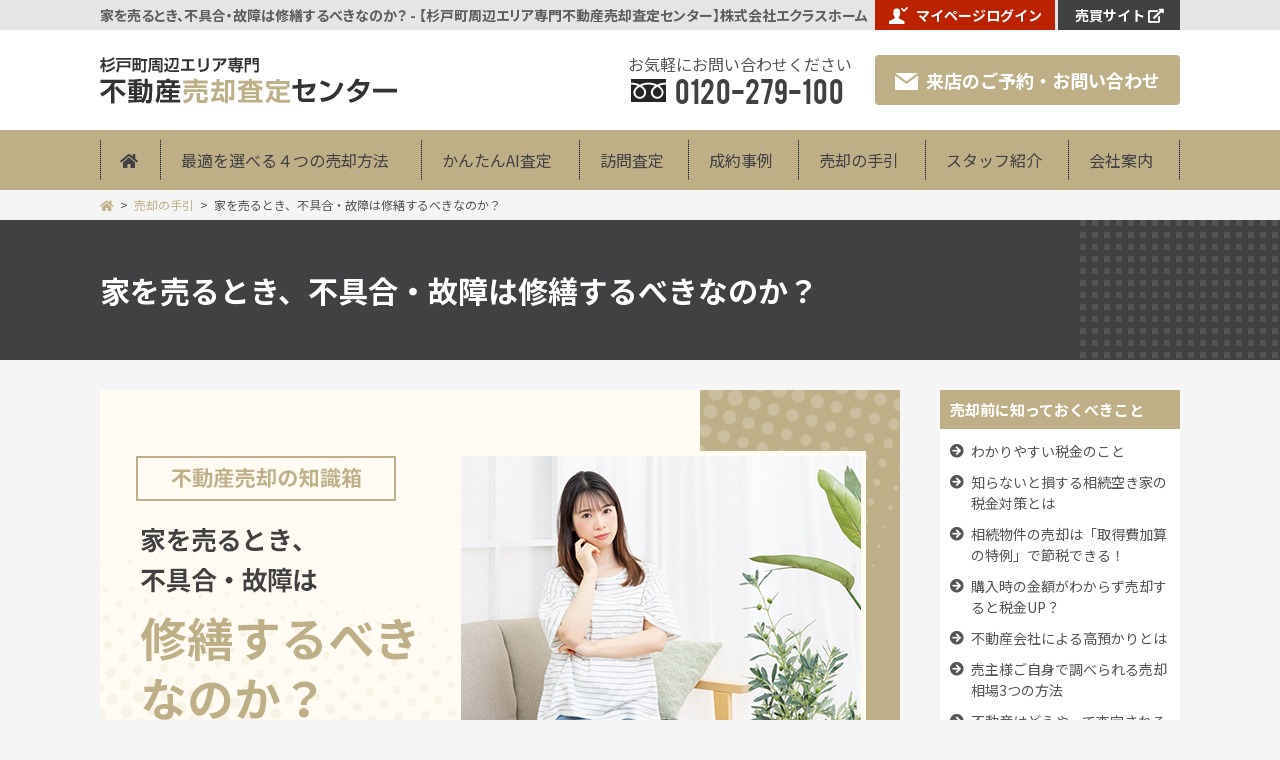

--- FILE ---
content_type: text/html; charset=UTF-8
request_url: https://www.e-crashome-baikyaku.com/guidance/salerepair
body_size: 10263
content:
<!DOCTYPE html>
<html lang="ja">

<head>
	
<!-- Google Tag Manager -->
<script>(function(w,d,s,l,i){w[l]=w[l]||[];w[l].push({'gtm.start':
new Date().getTime(),event:'gtm.js'});var f=d.getElementsByTagName(s)[0],
j=d.createElement(s),dl=l!='dataLayer'?'&l='+l:'';j.async=true;j.src=
'https://www.googletagmanager.com/gtm.js?id='+i+dl;f.parentNode.insertBefore(j,f);
})(window,document,'script','dataLayer','GTM-N76MZMHH');</script>
<!-- End Google Tag Manager -->

<!-- Global site tag (gtag.js) - Google Analytics -->
<script async src="https://www.googletagmanager.com/gtag/js?id=G-CR8WTRNKQJ"></script>
<script>
  window.dataLayer = window.dataLayer || [];
  function gtag(){dataLayer.push(arguments);}
  (function(c){
    var a = {linker:{domains:['c21.to'], decorate_forms: true}};
    if(c){a.traffic_type = 'internal'; a.send_page_view = false;}
    gtag('set', a);
  }(/__utmv=([^;]*)no_report([^;]*)/.test(document.cookie)));
  gtag('js', new Date());

  gtag('config', 'G-CR8WTRNKQJ');
</script>

<!-- MA -->
<script type="text/javascript">var kaisya = 'ecras';</script>
<script src="https://c21.to/realestate/js/ma/kk_ajax.js" type="text/javascript" charset="UTF-8"></script>
<!-- /MA -->
	<meta charset="utf-8">
	<meta name="viewport" content="width=1200, maximum-scale=1.0">
<link rel="preconnect" href="https://fonts.googleapis.com">
<link rel="preconnect" href="https://fonts.gstatic.com" crossorigin>
<title>杉戸町周辺エリアの一戸建てやマンションを売却する際、経年劣化による設備等の不具合について</title>
<meta name='robots' content='max-image-preview:large' />
<meta name="description" content="杉戸町周辺エリアの一戸建てやマンションを売却する際、長年住み続ける事による不具合は当然おありかと思います。その不具合を直してから販売するべきなのか？まだいくらで売れるか分からず修繕する費用をけてしまうのもご不安かと思います。こちらのページでは一戸建てやマンション売却時の修繕に付いてご説明させて頂いております。杉戸町周辺エリアの不動産の売却ならエクラスホームにお任せ下さい。"><meta name="keywords" content="杉戸町周辺エリア,一戸建て,マンション,売却,不具合"><style id='global-styles-inline-css' type='text/css'>
body{--wp--preset--color--black: #000000;--wp--preset--color--cyan-bluish-gray: #abb8c3;--wp--preset--color--white: #ffffff;--wp--preset--color--pale-pink: #f78da7;--wp--preset--color--vivid-red: #cf2e2e;--wp--preset--color--luminous-vivid-orange: #ff6900;--wp--preset--color--luminous-vivid-amber: #fcb900;--wp--preset--color--light-green-cyan: #7bdcb5;--wp--preset--color--vivid-green-cyan: #00d084;--wp--preset--color--pale-cyan-blue: #8ed1fc;--wp--preset--color--vivid-cyan-blue: #0693e3;--wp--preset--color--vivid-purple: #9b51e0;--wp--preset--gradient--vivid-cyan-blue-to-vivid-purple: linear-gradient(135deg,rgba(6,147,227,1) 0%,rgb(155,81,224) 100%);--wp--preset--gradient--light-green-cyan-to-vivid-green-cyan: linear-gradient(135deg,rgb(122,220,180) 0%,rgb(0,208,130) 100%);--wp--preset--gradient--luminous-vivid-amber-to-luminous-vivid-orange: linear-gradient(135deg,rgba(252,185,0,1) 0%,rgba(255,105,0,1) 100%);--wp--preset--gradient--luminous-vivid-orange-to-vivid-red: linear-gradient(135deg,rgba(255,105,0,1) 0%,rgb(207,46,46) 100%);--wp--preset--gradient--very-light-gray-to-cyan-bluish-gray: linear-gradient(135deg,rgb(238,238,238) 0%,rgb(169,184,195) 100%);--wp--preset--gradient--cool-to-warm-spectrum: linear-gradient(135deg,rgb(74,234,220) 0%,rgb(151,120,209) 20%,rgb(207,42,186) 40%,rgb(238,44,130) 60%,rgb(251,105,98) 80%,rgb(254,248,76) 100%);--wp--preset--gradient--blush-light-purple: linear-gradient(135deg,rgb(255,206,236) 0%,rgb(152,150,240) 100%);--wp--preset--gradient--blush-bordeaux: linear-gradient(135deg,rgb(254,205,165) 0%,rgb(254,45,45) 50%,rgb(107,0,62) 100%);--wp--preset--gradient--luminous-dusk: linear-gradient(135deg,rgb(255,203,112) 0%,rgb(199,81,192) 50%,rgb(65,88,208) 100%);--wp--preset--gradient--pale-ocean: linear-gradient(135deg,rgb(255,245,203) 0%,rgb(182,227,212) 50%,rgb(51,167,181) 100%);--wp--preset--gradient--electric-grass: linear-gradient(135deg,rgb(202,248,128) 0%,rgb(113,206,126) 100%);--wp--preset--gradient--midnight: linear-gradient(135deg,rgb(2,3,129) 0%,rgb(40,116,252) 100%);--wp--preset--duotone--dark-grayscale: url('#wp-duotone-dark-grayscale');--wp--preset--duotone--grayscale: url('#wp-duotone-grayscale');--wp--preset--duotone--purple-yellow: url('#wp-duotone-purple-yellow');--wp--preset--duotone--blue-red: url('#wp-duotone-blue-red');--wp--preset--duotone--midnight: url('#wp-duotone-midnight');--wp--preset--duotone--magenta-yellow: url('#wp-duotone-magenta-yellow');--wp--preset--duotone--purple-green: url('#wp-duotone-purple-green');--wp--preset--duotone--blue-orange: url('#wp-duotone-blue-orange');--wp--preset--font-size--small: 13px;--wp--preset--font-size--medium: 20px;--wp--preset--font-size--large: 36px;--wp--preset--font-size--x-large: 42px;}.has-black-color{color: var(--wp--preset--color--black) !important;}.has-cyan-bluish-gray-color{color: var(--wp--preset--color--cyan-bluish-gray) !important;}.has-white-color{color: var(--wp--preset--color--white) !important;}.has-pale-pink-color{color: var(--wp--preset--color--pale-pink) !important;}.has-vivid-red-color{color: var(--wp--preset--color--vivid-red) !important;}.has-luminous-vivid-orange-color{color: var(--wp--preset--color--luminous-vivid-orange) !important;}.has-luminous-vivid-amber-color{color: var(--wp--preset--color--luminous-vivid-amber) !important;}.has-light-green-cyan-color{color: var(--wp--preset--color--light-green-cyan) !important;}.has-vivid-green-cyan-color{color: var(--wp--preset--color--vivid-green-cyan) !important;}.has-pale-cyan-blue-color{color: var(--wp--preset--color--pale-cyan-blue) !important;}.has-vivid-cyan-blue-color{color: var(--wp--preset--color--vivid-cyan-blue) !important;}.has-vivid-purple-color{color: var(--wp--preset--color--vivid-purple) !important;}.has-black-background-color{background-color: var(--wp--preset--color--black) !important;}.has-cyan-bluish-gray-background-color{background-color: var(--wp--preset--color--cyan-bluish-gray) !important;}.has-white-background-color{background-color: var(--wp--preset--color--white) !important;}.has-pale-pink-background-color{background-color: var(--wp--preset--color--pale-pink) !important;}.has-vivid-red-background-color{background-color: var(--wp--preset--color--vivid-red) !important;}.has-luminous-vivid-orange-background-color{background-color: var(--wp--preset--color--luminous-vivid-orange) !important;}.has-luminous-vivid-amber-background-color{background-color: var(--wp--preset--color--luminous-vivid-amber) !important;}.has-light-green-cyan-background-color{background-color: var(--wp--preset--color--light-green-cyan) !important;}.has-vivid-green-cyan-background-color{background-color: var(--wp--preset--color--vivid-green-cyan) !important;}.has-pale-cyan-blue-background-color{background-color: var(--wp--preset--color--pale-cyan-blue) !important;}.has-vivid-cyan-blue-background-color{background-color: var(--wp--preset--color--vivid-cyan-blue) !important;}.has-vivid-purple-background-color{background-color: var(--wp--preset--color--vivid-purple) !important;}.has-black-border-color{border-color: var(--wp--preset--color--black) !important;}.has-cyan-bluish-gray-border-color{border-color: var(--wp--preset--color--cyan-bluish-gray) !important;}.has-white-border-color{border-color: var(--wp--preset--color--white) !important;}.has-pale-pink-border-color{border-color: var(--wp--preset--color--pale-pink) !important;}.has-vivid-red-border-color{border-color: var(--wp--preset--color--vivid-red) !important;}.has-luminous-vivid-orange-border-color{border-color: var(--wp--preset--color--luminous-vivid-orange) !important;}.has-luminous-vivid-amber-border-color{border-color: var(--wp--preset--color--luminous-vivid-amber) !important;}.has-light-green-cyan-border-color{border-color: var(--wp--preset--color--light-green-cyan) !important;}.has-vivid-green-cyan-border-color{border-color: var(--wp--preset--color--vivid-green-cyan) !important;}.has-pale-cyan-blue-border-color{border-color: var(--wp--preset--color--pale-cyan-blue) !important;}.has-vivid-cyan-blue-border-color{border-color: var(--wp--preset--color--vivid-cyan-blue) !important;}.has-vivid-purple-border-color{border-color: var(--wp--preset--color--vivid-purple) !important;}.has-vivid-cyan-blue-to-vivid-purple-gradient-background{background: var(--wp--preset--gradient--vivid-cyan-blue-to-vivid-purple) !important;}.has-light-green-cyan-to-vivid-green-cyan-gradient-background{background: var(--wp--preset--gradient--light-green-cyan-to-vivid-green-cyan) !important;}.has-luminous-vivid-amber-to-luminous-vivid-orange-gradient-background{background: var(--wp--preset--gradient--luminous-vivid-amber-to-luminous-vivid-orange) !important;}.has-luminous-vivid-orange-to-vivid-red-gradient-background{background: var(--wp--preset--gradient--luminous-vivid-orange-to-vivid-red) !important;}.has-very-light-gray-to-cyan-bluish-gray-gradient-background{background: var(--wp--preset--gradient--very-light-gray-to-cyan-bluish-gray) !important;}.has-cool-to-warm-spectrum-gradient-background{background: var(--wp--preset--gradient--cool-to-warm-spectrum) !important;}.has-blush-light-purple-gradient-background{background: var(--wp--preset--gradient--blush-light-purple) !important;}.has-blush-bordeaux-gradient-background{background: var(--wp--preset--gradient--blush-bordeaux) !important;}.has-luminous-dusk-gradient-background{background: var(--wp--preset--gradient--luminous-dusk) !important;}.has-pale-ocean-gradient-background{background: var(--wp--preset--gradient--pale-ocean) !important;}.has-electric-grass-gradient-background{background: var(--wp--preset--gradient--electric-grass) !important;}.has-midnight-gradient-background{background: var(--wp--preset--gradient--midnight) !important;}.has-small-font-size{font-size: var(--wp--preset--font-size--small) !important;}.has-medium-font-size{font-size: var(--wp--preset--font-size--medium) !important;}.has-large-font-size{font-size: var(--wp--preset--font-size--large) !important;}.has-x-large-font-size{font-size: var(--wp--preset--font-size--x-large) !important;}
</style>
<link rel='stylesheet' id='all-css'  href='https://www.e-crashome-baikyaku.com/wp/wp-content/themes/sateisite/css/all.css?ver=2.4' type='text/css' media='all'  onload='this.media=&quot;all&quot;'/>
<link rel='stylesheet' id='reset-css'  href='https://www.e-crashome-baikyaku.com/wp/wp-content/themes/sateisite/css/reset.css?ver=2.4' type='text/css' media='all' />
<link rel='stylesheet' id='base-css'  href='https://www.e-crashome-baikyaku.com/wp/wp-content/themes/sateisite/css/base.css?ver=2.4' type='text/css' media='all' />
<link rel='stylesheet' id='css_page-css'  href='https://www.e-crashome-baikyaku.com/wp/wp-content/themes/sateisite/css/page.css?ver=2.4' type='text/css' media='all' />
<link rel='stylesheet' id='css_contents-css'  href='https://www.e-crashome-baikyaku.com/wp/wp-content/themes/sateisite/css/contents.css?ver=2.4' type='text/css' media='all' />
<link rel='stylesheet' id='css_method-css'  href='https://www.e-crashome-baikyaku.com/wp/wp-content/themes/sateisite/css/sale_guidance.css?ver=2.4' type='text/css' media='all' />
<link rel="canonical" href="https://www.e-crashome-baikyaku.com/guidance/salerepair" />

	<script>
		window.WebFontConfig = {
			google: {
				families: ['Noto+Sans+JP:400,500,700,900']
			},
			active: function() {
				sessionStorage.fonts = true;
			}
		};

		(function() {
			var wf = document.createElement('script');
			wf.src = 'https://ajax.googleapis.com/ajax/libs/webfont/1.6.26/webfont.js';
			wf.type = 'text/javascript';
			wf.async = 'true';
			var s = document.getElementsByTagName('script')[0];
			s.parentNode.insertBefore(wf, s);
		})();
	</script>

</head>
<body class="salerepair parent_guidance is_page post_type_page">

<!-- Google Tag Manager (noscript) -->
<noscript><iframe src="https://www.googletagmanager.com/ns.html?id=GTM-N76MZMHH"
height="0" width="0" style="display:none;visibility:hidden"></iframe></noscript>
<!-- End Google Tag Manager (noscript) -->

	
	<header id="body_header">
		<div class="hdarea">
			<div class="topline">
				<div class="cont-w">
					<h1>家を売るとき、不具合・故障は修繕するべきなのか？ - 【杉戸町周辺エリア専門不動産売却査定センター】株式会社エクラスホーム</h1>
					<div class="links rov">
						<p class="login"><a href="https://c21.to/realestate/pg.cgi?login=1&url=https://www.e-crashome.co.jp&siteurl=https://www.e-crashome.co.jp&colc=beaf87"><i><img src="/images/common/icon_mypage.png?cache-2.4" decoding="async" width="19" height="17"></i>マイページログイン</a></p>
						<p class="b_btn"><a href="https://www.e-crashome.co.jp" target="_blank" class="icon-a">売買サイト</a></p>
					</div>
				</div>
			</div>
			<div class="hedtitle cont-w">
				<h2 class="rov"><a href="/">
						<!-- <img src="/images/common/hd.png?cache-2.4" decoding="async" alt="杉戸町周辺エリア専門 不動産売却査定センター"> -->

													<picture>
								<source srcset="https://www.e-crashome-baikyaku.com/images/common/hd.webp?cache-2.3" type="image/webp">
								<img src="/images/common/hd.png?cache-2.4" decoding="async" alt="エリア専門 " width="297px" height="47px">
							</picture>
						
					</a></h2>
				<p class="tel">
					<i>お気軽にお問い合わせください</i>
					<em>0120-279-100</em>
				</p>
				<p class="raiten rov"><a href="/contact"><i><img src="/images/common/icon_mail.png?cache-2.4" decoding="async" width="23" height="17"></i>来店のご予約・お問い合わせ</a></p>
			</div>
					</div>
		<nav id="gmenu">
			<ul class="cont-w">
				<li><a href="/"><i class="fa fa-home" aria-hidden="true"></i></a></li>
				<li><a href="/salesmethods">最適を選べる４つの売却方法</a></li>
				<li><a href="/netsatei">かんたんAI査定</a></li>
				<li><a href="/netsatei#netsatei_houmon">訪問査定</a></li>
				<li><a href="/jirei">成約事例</a></li>
				<li><a href="/guidance">売却の手引</a></li>
				<li><a href="/staff">スタッフ紹介</a></li>
				<li><a href="/company">会社案内</a></li>
			</ul>
		</nav>
	</header>
	<div class="wrapper">	<div id="pankuzu_wrapp"><div><ol id="pankuzu"><li><a href="/"><i class="fa fa-home"></i></a></li><li><a href="https://www.e-crashome-baikyaku.com/guidance">売却の手引</a></li><li>家を売るとき、不具合・故障は修繕するべきなのか？</li></ol></div></div>
	<header class="main_h2_bg">
		<div class="main_h2_bg_in">
			<h2>家を売るとき、不具合・故障は修繕するべきなのか？</h2>		</div>
	</header>
	<div class="pagebody">
		<div class="main" id="sale_guidance">
					<div class="pgcontent">
				
	<h2><img src="/images/guidance/salerepair/eyecatch_salerepair.jpg" alt="不動産売却 家を売るとき、不具合・故障は修繕するべきなのか？"></h2>
	<article class="qa-article_overview">
		<i>この記事の概要</i>
		<p>売却する不動産の「見た目」や「性能」は、売れやすさや価格に直結します。しかし、必ずしもこれらを良くしてから売却するべきとはいえません。</p>
		<p style="margin-top:0;">それは、<span style="color: #ff0000"><strong>修繕やリフォームには一定の費用がかかるとともに、買主にも“こだわり”がある</strong></span>から。今回は、<span style="color: #0000ff"><strong>不動産はリフォームしてから売るべきか</strong></span>について考察していきます。</p>

	</article>
	
	<h3 class="title02">売却前に必ずしもリフォーム・修繕をすべきではない3つの理由</h3>
		<p><img src="/images/guidance/salerepair/34890609c558d8b86e49cc8ddad114ab.png" alt="イメージ"/></p>
		<p>どんなに家が傷んでいても、汚れていても、基本的に売却前のリフォームや修繕は急ぎ実施すべきではありません。その理由は。次の3つです。</p>

	<h3 class="title02">リフォーム・修繕にかけた費用だけ高く売れるとは限らない</h3>
		<p>リフォームや修繕には、当然ながら一定の費用がかかります。しかし、<span style="color: #ff0000"><strong>たとえば100万円かけてリフォームしても、3,000万円の物件が3,100万円で売れるとは限りません。</strong></span></p>
		<p style="margin-top:0;">とくに修繕など原状回復にあたるリフォームは、資産価値を上げるものではなく「元に戻す」というイメージ。100万円かけてリフォームしても、一切、販売価格は変わらないということも少なくありません。</p>

	<h3 class="title02">買主自らリフォームするケースが増えている</h3>
		<p>昨今は<span style="color: #0000ff"><strong>「リノベーションブーム</strong></span>」といえるほど、中古住宅の改修が流行しています。中古物件を探している方の中には、あらかじめリフォーム・リノベーションの予算を確保している方も少なくありません。</p>
		<p style="margin-top:0;">こういった方からすれば、売主によってすでにリフォームされた物件は候補外。買い手に自由にリフォームプランを練ってもらったり、こちらからいくつかリフォームプランを提案して売却したほうがターゲットを狭めずにすみます。</p>
	
    <h3 class="title02">「買取」という売り方もある</h3>
		<p>不動産は、一般の方に向けて売るだけが売却方法ではありません。不動産の買主候補には<strong>「買取業者」</strong>も含まれます。</p>
		<p style="margin-top:0;">買取業者とは、購入した中古住宅をリフォームし、再販することで利益を得ている企業です。買取業者に売る場合は、劣化状況等は価格に一切影響しません。売主負担でリフォームや修繕をしたところでプラスになることはないため、<span style="color: #ff0000"><strong>かけた費用や労力が無駄になってしまう</strong></span>おそれがあります。</p>

	<h3 class="title02">売主負担によるリフォーム・修繕が必要と考えられるケース</h3>
		<p><img src="/images/guidance/salerepair/a0897dfdac58dfc88cc95514d40a029c.png" alt="イメージ"/></p>
		<p>基本的に、不動産売却に際して売主様負担の修繕やリフォームは不要です。しかし、次のようなケースは例外的に売却前のリフォーム・修繕が必要と考えられます。</p>

	<h4 class="title04">1．設備の故障や劣化が要因で売れない</h4>
		<p>売り出してみて<span style="color: #ff0000"><strong>“明確に”設備の故障や劣化が要因となって売れない</strong><span style="color: #000000">ようであれば、売主負担で修繕・リフォームをしたほうが良い</span></span>でしょう。”明確に”の目安は次のような状況です。</p>
		<ul>
		<li style="list-style-type:disc;list-style-position: inside;">内覧が何十件も入っているのに成約に至らない</li>
		<li style="list-style-type:disc;list-style-position: inside;">販売開始から半年以上経過している</li>
		<li style="list-style-type:disc;list-style-position: inside;">「現状」が理由で購入を見送られる</li>
		</ul>
	
	<h4 class="title04">２.好条件の物件にも関わらず生活が送れないほどの欠損や傷がある</h4>
		<ul>
		<li style="list-style-type:disc;list-style-position: inside;">駅近</li>
		<li style="list-style-type:disc;list-style-position: inside;">築浅</li>
		<li style="list-style-type:disc;list-style-position: inside;">タワーマンション</li>
		<li style="list-style-type:disc;list-style-position: inside;">ブランドマンション</li>
		</ul>
		<p>上記のようにせっかく条件が良いのに、壁に穴が空いていたり、設備に故障が見られたりする場合は、<span style="color: #0000ff"><strong>修繕さえすれば好条件で売れる可能性があります。</strong></span></p>

	<h3 class="title02">まずは現状のままご相談ください</h3>
		<article class="pardot_con_flex">
		<img src="/images/guidance/salerepair/04170e81955e6252470ac1b6f01ed574-1-1-480x320.jpg" alt="イメージ" style="width:410px;"/>
		<p>どんな状況であっても、<span style="color: #ff0000"><strong>まずは独断でリフォームや修繕をせずに現状のまま</strong></span>弊社までご相談ください。せっかく費用と労力をかけて綺麗にしても、それが無駄になってしまう可能性があります。<br><br>査定および市場のニーズを調査したうえで、売主様にとって最も好条件で売れる方法をご提案いたします。</p>
		</article>
							</div>
			<section>
				<div class="foot_content">
					<h3 class="title02">もしこの記事で分からないことがあれば、お気軽にご連絡下さい！</h3>
					<p>エクラスホームでは、不動産売却ノウハウが多数ございます。売主様に無理なく安全でお得な売却方法をご提案しております。</p>
				</div>
				<div class="foot_content">
	<section id="toi">
	<p class="mail rov dnone_pc"><a href="/contact" class="icon-a"><i><img src="/images/common/icon_mail2.png?cache-3.3" decoding="async" width="30" height="22"></i>ご予約フォーム</a></p>
	<header>
		<h3><em>無料訪問査定</em>または<em>無料現地調査査定</em>はこちらから</h3>
		<p>ご来店予約と、メールでのご質問もこちらから</p>
	</header>
	<ul>
		<li class="tel">
			<p>
				<a href="tel:0120-279-100">
					0120-279-100				</a>
			</p>
			<dl>
				<dt>営業時間</dt>
				<dd>9:30～19:00</dd>
				<dt>定休日</dt>
				<dd>水曜日</dd>
			</dl>
		</li>
		<li class="mail rov dnone_sp">
			<p><a href="/contact" class="icon-a"><i><img src="/images/common/icon_mail2.png?cache-2.4" decoding="async" width="30" height="22"></i>ご予約フォーム</a></p>
		</li>
	</ul>
</section>
<section id="foot_satei">
	<div>
		<header>
			<h3><i><img src="/images/common/satei_ico.png?cache-2.4" loading="lazy"></i>かんたんAI査定</h3>
			<p><em>不動産査定AI</em>が即査定額をお答えします<i>無料</i></p>
		</header>
		<form action ="https://www.e-crashome-baikyaku.com/satei/form.php" method="post" name="subhead_satei2">
					<p>不動産情報を入力してご希望の査定タイプをお選びください</p>
							<ol class="SyubetuJusyoc-list">
			<li>
				<p><label for="SyubetuJusyoc-menu1_1">物件種別を選択</label></p>
				<p>
					<select id="SyubetuJusyoc-menu1_1" name="syubetu" onchange="syubetu_jusyoc(this,'ecras','shi',this.value,'SyubetuJusyoc-menu2_1');"><OPTION value="">物件種別</OPTION>
 <OPTION value="0">一戸建て</OPTION>
 <OPTION value="1">マンション</OPTION>
 <OPTION value="2">土地</OPTION>
</select>
				</p>
			</li>
			<li>
				<p><label for="SyubetuJusyoc-menu2_1">市区町村を選択</label></p>
				<p>
					<select id="SyubetuJusyoc-menu2_1" name="syozai1" onchange="syubetu_jusyoc(this,'ecras','tyo',this.value,'SyubetuJusyoc-menu3_1');"><OPTION>市区町村</OPTION></select>
				</p>
			</li>
			<li>
				<p><label for="SyubetuJusyoc-menu3_1">町名・字名を選択</label></p>
				<p>
					<select id="SyubetuJusyoc-menu3_1" name="syozai2" onchange=""><OPTION>町名・地名</OPTION></select>
				</p>
			</li>
		</ol>
		
		<input type="hidden" name="syozai1def" value="11464">
		<script type="text/javascript" src="//c21.to/realestate/js/syubetu_jusyoc.js?20200716"></script>
			<div class="submit">
				<p>即座に査定結果が分かります</p>
				<button type="submit" name="sateiMode" value="kantan">売却査定をSTART</button>
			</div>
		</form>
		<script>
			(function(){
				//formの文言を書き換え
				document.querySelector('#foot_satei .SyubetuJusyoc-list > li:nth-of-type(1) p:first-child label').innerHTML = '<span>売却したい</span><em>物件の種別</em>を選択<span class="dnone_sp">してください</span>';
				document.querySelector('#foot_satei .SyubetuJusyoc-list > li:nth-of-type(2) p:first-child label').innerHTML = '<span>物件のある</span><em>市区町村</em>を選択<span class="dnone_sp">してください</span>';
				document.querySelector('#foot_satei .SyubetuJusyoc-list > li:nth-of-type(3) p:first-child label').innerHTML = '<em>町名・地名</em>を選択<span class="dnone_sp">してください</span>';
			}());
		</script>
	</div>
	<p>※かんたんAI査定は物件データベースを元に自動で価格を計算し、ネットで瞬時に査定結果を表示させるシステムです。</p>
</section>
</div>
			</section>
				</div>
		<aside id="sidebar">
		<div class="localNavs">
		<div class="localNav">
			<p class="localNav__title">売却前に知っておくべきこと</p>
			<ul class="localNav-list">
				<li class="localNav-list__item"><a href="/guidance/tax">わかりやすい税金のこと</a></li>
				<li class="localNav-list__item"><a href="/guidance/souzokuakiya">知らないと損する相続空き家の税金対策とは</a></li>
				<li class="localNav-list__item"><a href="/guidance/syutokuhikasan_tokurei">相続物件の売却は「取得費加算の特例」で節税できる！</a></li>
				<li class="localNav-list__item"><a href="/news/233872.html">購入時の金額がわからず売却すると税金UP？</a></li>
				<li class="localNav-list__item"><a href="/guidance/takaazukari">不動産会社による高預かりとは</a></li>
				<li class="localNav-list__item"><a href="/guidance/marketprice_sale">売主様ご自身で調べられる売却相場3つの方法</a></li>
				<li class="localNav-list__item"><a href="/guidance/satei3method">不動産はどうやって査定されるの？3つの査定方法を解説</a></li>
				<li class="localNav-list__item"><a href="/guidance/receive">見落としがちな売却経費</a></li>
				<li class="localNav-list__item"><a href="/guidance/documents">預けるまでの準備書類</a></li>
				<li class="localNav-list__item"><a href="/guidance/marketprice">売却期間の目安はどのくらいか？</a></li>
				<li class="localNav-list__item"><a href="/guidance/schedule">不動産売却の基本スケジュール</a></li>
				<li class="localNav-list__item"><a href="/guidance/salerepair">家を売る時、<br>不具合・故障は修繕するべきなのか？</a></li>
				<li class="localNav-list__item"><a href="/guidance/mortgageleft">住宅ローンが残っていても<br>家は売却できるのか？</a></li>
				<li class="localNav-list__item"><a href="/guidance/delegation">媒介契約の種類</a></li>
				<li class="localNav-list__item"><a href="/guidance/kaitori">手間なく早く現金化　買取りのお勧めポイント</a></li>
				<li class="localNav-list__item"><a href="/guidance/sozoku_tokimae">相続登記前の不動産を買取り致します</a></li>
				<li class="localNav-list__item"><a href="/guidance/selectable_plans">選べる４つの売却価格プラン</a></li>
				<li class="localNav-list__item"><a href="/leaseback/">売却しても住み続けられるリースバック</a></li>
				<li class="localNav-list__item"><a href="/guidance/pit_kodate">一戸建てを売る売らない？のご判断は正確な査定額から</a></li>
				<li class="localNav-list__item"><a href="/guidance/pit_mansyon">マンションを売る売らない？のご判断は正確な査定額から</a></li>
				<li class="localNav-list__item"><a href="/guidance/pit_tochi">土地を売る？売らない？のご判断は正確な査定額から</a></li>
				<li class="localNav-list__item"><a href="/guidance/lie">「お客様がいます！」のチラシや電話は本当？</a></li>
				<li class="localNav-list__item"><a href="/guidance/sell_soon">少し早めの売却活動で高値売却成功率アップ</a></li>
				<li class="localNav-list__item"><a href="/guidance/demand_k">中古一戸建ての需要</a></li>
				<li class="localNav-list__item"><a href="/guidance/demand_m">中古マンションの需要</a></li>
				<li class="localNav-list__item"><a href="/guidance/demand_t">土地の需要</a></li>
			</ul>
		</div>
		<!-- /.localNav -->
	</div>
	<!-- /.localNavs -->
	<ul class="side-bnr rov">
		<li>
			<a href="/strengths">
				<img src="/images/common/side-btn1.jpg?cache-2.4" loading="lazy" alt="不動産売却　当社の強み　不動産売却で当社が選ばれている理由をご紹介します。">
			</a>
		</li>
		<li>
			<a href="/case">
				<img src="/images/common/side-btn2.jpg?cache-2.4" loading="lazy" alt="住替え・離婚・相続・ローン支払い難　さまざまな売却理由に対応！ご売却理由TOP10の対応策をご紹介こちらで今後の対策が見えてくるかも">
			</a>
		</li>
		<li>
			<a href="/salesbefore">
				<img src="/images/common/side-btn3.jpg?cache-2.4" loading="lazy" alt="税金・手残り・売却までのスケジュール　売却前に知っておくべきこと　想定外に時間がかかった、手元に残らなかった。こうなる前に事前の準備を">
			</a>
		</li>
		<li>
			<a href="/saleson">
				<img src="/images/common/side-btn4.jpg?cache-2.4" loading="lazy" alt="売却時のトラブルや値引き対応など　売却期間中に知っておくべきこと　売却期間中をトラブル無く、不安なくスムーズに済ませる対策を">
			</a>
		</li>
		<li>
			<a href="/salesafter">
				<img src="/images/common/side-btn5.jpg?cache-2.4" loading="lazy" alt="得するお話・スムーズな引越し　売却後に知っておくべきこと　売却後に行う火災保険の適切な解約時期と引越しにまつわるチェックリスト">
			</a>
		</li>
		<li>
			<a href="/column">
				<img src="/images/common/side-btn6.jpg?cache-2.4" loading="lazy" alt="不動産業界の最新動向　不動産売却コラム　地価や税制、不動産マーケットなどの情報を、専門家の視点で解説・紹介しています。">
			</a>
		</li>
	</ul>

	<section class="side-company">
		<h3>会社情報</h3>
		<img src="/images/common/side-company.jpg?cache-2.4" loading="lazy">
		<p>
			<strong>株式会社エクラスホーム</strong>
			埼玉県知事（2）第23700号		</p>
		<ul id="side-company-list">
			<li><a href="/company">会社案内</a></li>
			<li><a href="/staff">スタッフ紹介</a></li>
			<li><a href="/contact">お問い合わせ・来店予約</a></li>
			<li><a href="/company/privacy">個人情報保護方針</a></li>
		</ul>
	</section>
</aside>
	</div>
</div>
<footer id="body_footer">
	<p id="pagetop" class="rov"><a href="#top"><i class="icon-b"></i></a></p>
	<div class="company cont-w">
		<h3><img src="/images/common/foot_hd.png?cache-2.4" loading="lazy" alt="エクラスホーム" width="263" height="23"></h3>
		<!-- <img src="/images/common/teian_strengths.jpg?cache-2.4" loading="lazy"> -->

		<div class="img-fit">
			<picture>
				<source srcset="https://www.e-crashome-baikyaku.com/images/common/company.webp?cache-2.3" type="image/webp">
				<img src="/images/common/company.jpg?cache-2.4" loading="lazy" alt="エクラスホーム 店舗写真" width="263" height="23">
			</picture>
		</div>
		<dl>
			<dt><i><img src="/images/common/icon_map.png?cache-2.4" loading="lazy" width="16" height="16"></i>所在地</dt>
			<dd><span class="yubin">〒345-0035</span>　埼玉県北葛飾郡杉戸町内田2-6-14</dd>
							<dt class="free_tel"><i><img src="/images/common/icon_tel.png?cache-2.4" loading="lazy" width="13" height="14"></i>フリーダイヤル</dt>
				<dd class="free_tel">0120-279-100</dd>
				<dt class="tel">TEL</dt>
				<dd class="tel">0480-48-7901</dd>
						<dt><i><img src="/images/common/icon_fax.png?cache-2.4" loading="lazy" width="16" height="13"></i>FAX</dt>
			<dd>0480-48-7902</dd>
			<dt><i><img src="/images/common/icon_time.png?cache-2.4" loading="lazy" width="15" height="15"></i>営業時間</dt>
			<dd>9:30～19:00</dd>
			<dt><i><img src="/images/common/icon_cal.png?cache-2.4" loading="lazy" width="14" height="14"></i>定休日</dt>
			<dd>水曜日</dd>
		</dl>
	</div>
	<div class="sitemenu cont-w icon-b_all hover02">
		<ul>
			<li><a href="/">不動産査定センタートップ</a></li>
			<li><a href="/method">不動産を高く売却する５つの方法</a>
				<ul>
					<li><a href="/method/method1">一番高く買ってくれる買主様</a></li>
					<li><a href="/method/method2">買主様の不安を解消</a></li>
					<li><a href="/method/method3">住まいの魅力をアピール</a></li>
					<li><a href="/method/method4">販売価格を決める物件写真</a></li>
					<li><a href="/method/method5">営業力</a></li>
				</ul>
			</li>
		</ul>
		<ul>
			<li><a href="/satei/form.php?sateiMode=kantan">かんたんAI査定</a></li>
			<li><a href="/satei/form.php?sateiMode=houmon">無料訪問査定</a></li>
			<li><a href="/satei/form.php?sateiMode=kaitori">買取査定</a></li>
			<li><a href="https://c21.to/realestate/pg.cgi?login=1&url=https://www.e-crashome.co.jp&siteurl=https://www.e-crashome.co.jp&colc=beaf87" target="_blank">マイページログイン</a></li>
		</ul>
		<ul>
			<li><a href="/guidance">売却の手引</a>
				<ul>
					<li><a href="/case">さまざまな売却理由に対応！</a></li>
					<li><a href="/salesbefore">売却前に知っておくべきこと</a></li>
					<li><a href="/saleson">売却期間中に知っておくべきこと</a></li>
					<li><a href="/salesafter">売却後に知っておくべきこと</a></li>
					<li><a href="/column">不動産売却コラム</a></li>
				</ul>
			</li>
		</ul>
		<ul>
			<li><a href="/nagare">売却までの流れ</a></li>
			<li><a href="/voice">お客様の声</a></li>
			<li><a href="/news">お知らせ</a></li>
			<li><a href="/staffblog">スタッフブログ</a></li>
		</ul>
		<ul>
			<li><a href="/company">会社案内</a>
				<ul id="footer-submenu50">
					<li><a href="/strengths">当社の強み</a></li>
					<li><a href="/staff">スタッフ紹介</a></li>
					<li><a href="/contact">ご予約フォーム</a></li>
					<li><a href="/company/privacy">個人情報保護方針</a></li>
				</ul>
			</li>
			<li><a href="/sitemap">サイトマップ</a></li>
			<li><a href="https://www.e-crashome.co.jp" target="_blank">売買サイト</a></li>
		</ul>
			</div>
	<small class="cont-w">Copyright（C）Ecras home All Rights Reserved.</small>
</footer>
<script type='text/javascript' src='//cdn.jsdelivr.net/jquery/1.9.1/jquery-1.9.1.min.js?ver=1.11.3' id='jquery-js'></script>
<script type='text/javascript' src='https://www.e-crashome-baikyaku.com/wp/wp-content/themes/sateisite/js/common.js?ver=2.4' id='js_common-js'></script>
<script type='text/javascript' src='https://www.e-crashome-baikyaku.com/wp/wp-content/themes/sateisite/js/modernizr-custom.js?ver=2.4' id='modernizr_custom-js'></script>
<script type='text/javascript' src='https://www.e-crashome-baikyaku.com/wp/wp-content/themes/sateisite/js/common-pc.js?ver=2.4' id='js_common2-js'></script>

</body>

</html>
<!-- This Quick Cache file was built for ( Other www.e-crashome-baikyaku.com/guidance/salerepair ) in 0.29287 seconds, on Feb 3rd, 2026 at 5:04 am UTC. -->
<!-- This Quick Cache file will automatically expire ( and be re-built automatically ) on Feb 3rd, 2026 at 6:04 am UTC -->

--- FILE ---
content_type: text/css
request_url: https://www.e-crashome-baikyaku.com/wp/wp-content/themes/sateisite/css/all.css?ver=2.4
body_size: 447
content:
.fa,.fas,.far,.fal,.fab {  -moz-osx-font-smoothing: grayscale;  -webkit-font-smoothing: antialiased;  display: inline-block;  font-style: normal;  font-variant: normal;  text-rendering: auto;  line-height: 1; }.fa-home:before {  content: "\f015"; }@font-face { font-family: 'Font Awesome 5 Brands';font-style: normal;font-weight: normal;font-display: auto;src: url("../fonts/fa-brands-400.eot");  src: url("../fonts/fa-brands-400.eot?#iefix") format("embedded-opentype"), url("../fonts/fa-brands-400.woff2") format("woff2"), url("../fonts/fa-brands-400.woff") format("woff"), url("../fonts/fa-brands-400.ttf") format("truetype"), url("../fonts/fa-brands-400.svg#fontawesome") format("svg"); }.fab {  font-family: 'Font Awesome 5 Brands'; }@font-face {  font-family: 'Font Awesome 5 Free';  font-style: normal;  font-weight: 400;  font-display: auto;  src: url("../fonts/fa-regular-400.eot");  src: url("../fonts/fa-regular-400.eot?#iefix") format("embedded-opentype"), url("../fonts/fa-regular-400.woff2") format("woff2"), url("../fonts/fa-regular-400.woff") format("woff"), url("../fonts/fa-regular-400.ttf") format("truetype"), url("../fonts/fa-regular-400.svg#fontawesome") format("svg"); }.far {  font-family: 'Font Awesome 5 Free';  font-weight: 400; }@font-face {  font-family: 'Font Awesome 5 Free';  font-style: normal;  font-weight: 900;  font-display: swap;  src: url("../fonts/fa-solid-900.eot");  src: url("../fonts/fa-solid-900.eot?#iefix") format("embedded-opentype"), url("../fonts/fa-solid-900.woff2") format("woff2"), url("../fonts/fa-solid-900.woff") format("woff"), url("../fonts/fa-solid-900.ttf") format("truetype"), url("../fonts/fa-solid-900.svg#fontawesome") format("svg"); }.fa,.fas {  font-family: 'Font Awesome 5 Free';  font-weight: 900; }


--- FILE ---
content_type: text/css
request_url: https://www.e-crashome-baikyaku.com/wp/wp-content/themes/sateisite/css/reset.css?ver=2.4
body_size: 663
content:
@charset "utf-8";

/*----------------------------------------------------------------------------------------

	reset.css

----------------------------------------------------------------------------------------*/

@font-face {
	font-family: 'BEBAS';
	font-style: normal;
	font-weight: 400;
	src: url("../fonts/BEBAS.ttf");
}

html {
	font-size: 10px;/*=10px ベースのフォントサイズ*/
	overflow-y: scroll;
}
body {
	color: #555;
	font-weight: 400;
	font-family: 'Noto Sans JP', sans-serif;
}

strong {
	font-weight: 700;
}
a {
	color: inherit;
}
.grecaptcha-badge {
	display: none!important;
}
* {
	box-sizing: border-box;
	margin: 0px;
	padding: 0px;
	font-style: normal;
	text-decoration: none;
}

h1, h2, h3, h4, h5, h6	{
	font-size: 100%;
}
h1, h2, h3, h4, h5, h6, th {
	font-weight: 700;
}

table	{
	border-collapse: collapse;
	border-spacing: 0;
}

img {
	max-width: 100%;
	border: 0;
	vertical-align: bottom;
}

#boxer img {
	max-width: none;
}

li	{
	list-style-type: none;
}

input {
	font-size: inherit;
}

article,aside,details,figcaption,figure,footer,header,hgroup,menu,nav,section {
	display:block;
}
hr {
	margin: 0;
	border: none;
	border-bottom: 1px solid #999;
}
iframe {
	width: 100%;
	background-color: #efefef;
	border: none;
	display: block;
}
time {
	display: block;
}
video {
	width: 100%;
	outline: none;
	display: block;
}


body {
	-webkit-text-size-adjust: 100%;
}


--- FILE ---
content_type: text/css
request_url: https://www.e-crashome-baikyaku.com/wp/wp-content/themes/sateisite/css/base.css?ver=2.4
body_size: 3036
content:
@charset "utf-8";
/*----------------------------------------------------------------------------------------

	bese.css

----------------------------------------------------------------------------------------*/

body > .wrapper {
	display: block;/*ibox対策*/
}
.cont-w {
	margin-right: auto;
	margin-left: auto;
	width: 1080px !important;
}
.dnone_pc {
	display: none !important;
}

/* 画像中央配置 ///
---------------------------------------------- */
.img-fit img {
	width: 100%;
	height: 100%;
	max-width: none;
	object-fit: cover;
	pointer-events: none;
	image-rendering: -webkit-optimize-contrast;
}
body.polyfill_object-fit .img-fit img {
	font-family: "object-fit: cover;"
}

/* 複数行をテキストオーバーフロー ///
---------------------------------------------- */
.ellipsis {
	position: relative;
	overflow: hidden;
}
.ellipsis:before, .ellipsis:after {
	position: absolute;
	background: #fff;
}
.ellipsis:before {
	content: " …";
	bottom: 0;
	right: 0;
}
.ellipsis:after {
	content: "";
	width: 100%;
	height: 100%;
}

/* icon //
---------------------------------------------- */
.icon-b, .icon-b_all a, .icon-a, .icon-a_all a, .folding, .btns01 a {
	position: relative;
}

.icon-b::before, .icon-b_all a::before, .icon-a::after, .icon-a_all a::after, .folding::after, .btns01 a::after, .btn04 a::after {
	margin: auto;
	height: 1em;
	position: relative;
	top: 0;
	bottom: 0;
	font-weight: 900;
	line-height: 1;
	content: "\f054";
	font-family: "Font Awesome 5 Free";
}

/* ロールオーバー //
---------------------------------------------- */
.rov a , .rov input, .btns01 a, .btn04 a {
	transition: opacity 0.2s;
}
.rov a:hover , .rov input:hover, .btns01 a:hover, .btn04 a:hover {
	opacity: 0.8;
}
.hover01 a:hover {
	color: #beaf87 !important;
}
.hover02 a:hover {
	text-decoration: underline;
}

/* 読込中 ///
---------------------------------------------- */
.tksn.loading {
	min-height: 50px;
	position: relative;
	overflow: hidden;
}
.tksn.loading::after {
	margin: auto;
	width: 1em;
	height: 1em;
	position: absolute;
	top: 0;
	right: 0;
	bottom: 0;
	left: 0;
	color: #929292;
	font-size: 36px;
	font-weight: 600;
	line-height: 1;
	pointer-events: auto;
	content: "\f110";
	font-family: "Font Awesome 5 Free";
	animation: r1 1.2s linear infinite;
}
.tksn.loading .tksn_box {
	opacity: 0.8;
}
@keyframes r1 {
	0% {
		transform: rotate(0deg);
	}
	100% {
		transform: rotate(360deg);
	}
}

/* お客様の声 星 ///
---------------------------------------------- */
.voice_star {
	padding-left: 107px;
	width: 135px;
	height: 19px;
	display: block;
	position: relative;
	color: #ff8a00;
	font-size: 18px;
	font-weight: 700;
	line-height: 19px;
}
.voice_star::before, .voice_star::after {
	height: 19px;
	background-size: 20px;
	position: absolute;
	top: 0;
	left: 0;
	content: "";
}
.voice_star::before {
	width: 100px;
	background-image: url(/images/common/star_off.png);
}
.voice_star::after {
	background-image: url(/images/common/star_on.png);
}
.voice_star.star1::after {
	width: 20px;
}
.voice_star.star2::after {
	width: 40px;
}
.voice_star.star3::after {
	width: 60px;
}
.voice_star.star4::after {
	width: 80px;
}
.voice_star.star5::after {
	width: 100px;
}

/* お客様の声 カード表示 ///
---------------------------------------------- */
.loop-voice_card {
	width: 255px;
	height: auto;
}
.loop-voice_card > a {
	padding: 0 12px 20px;
	height: 100%;
	min-height: 320px;
	background-color: #fff;
	display: block;
	line-height: 1.3;
}
.loop-voice_card .img-fit {
	margin: 0 -12px 10px;
	height: 180px;
	display: block;
}
.loop-voice_card h3 {
	font-size: 16px;
}
.loop-voice_card p {
	margin-top: 7px;
	max-height: 58px;
	color: #252526;
	font-size: 14px;
	line-height: 18px;
	text-align: justify;
}
.loop-voice_card:not(:last-child) {
	margin-right: 20px;
}
.loop-voice_card .voice_star {
	margin-top: 9px;
}

/* 購入希望者の表示 ///
---------------------------------------------- */
.kibou_ichiran li {
	padding: 7px 0;
	padding-left: 75px;
	min-height: 60px;background-color: #fff;
	position: relative;
	font-size: 14px;
	line-height: 23px;
}
.kibou_ichiran li:not(:last-child) {
	margin-bottom: 10px;
}
.kibou_ichiran li p {
	margin: 0;
	line-height: 1.3;
}
.kibou_ichiran p:first-child {
	width: 60px;
	background: url(/images/common/icon_kibou.png) no-repeat center, #beaf87;
	position: absolute;
	top: 0;
	bottom: 0;left: 0;
}

/* グローバルメニュー ///
---------------------------------------------- */
#gmenu {
	background-color: #beaf87;
}
#gmenu > ul {
	display: table;
}
#gmenu > ul > li {
	display: table-cell;
}
#gmenu > ul > li > a {
	padding: 0 20px;
	height: 60px;
	position: relative;
	display: block;
	color: #414042;
	font-size: 16px;
	line-height: 60px;
	transition: 0.1s;
}
#gmenu > ul > li > a:hover, #gmenu > ul > .stay > a {
	background-color: #414042;
	color: #beaf87;
}
#gmenu > ul > li > a:hover::after, #gmenu > ul > .stay > a::after {
	opacity: 0;
}
#gmenu > ul > li:first-child > a::before, #gmenu > ul > li > a::after {
	width: 1px;
	background: url(/images/common/border.png);
	position: absolute;
	top: 10px;
	bottom: 10px;
	content: "";
}
#gmenu > ul > li:first-child > a::before {
	left: 0;
}
#gmenu > ul > li > a::after {
	right: 0;
}

/* 査定コーナー //
////////////////////////////////////////////////////////////////////*/

#foot_satei > div {
	padding: 0 30px 29px;
	background-color: #fff;
	border-bottom: 4px solid #beaf87;
	position: relative;
	z-index: 1;
}
#foot_satei > div::before, #foot_satei > div::after {
	position: absolute;
	content: "";
}
#foot_satei > div::before {
	width: 190px;
	background-image: url(/images/common/satei_bg.png);
	top: 4px;
	right: 2px;
	bottom: 0;
	z-index: -1;
}
#foot_satei form::after {
	width: 271px;
	height: 284px;
	position: absolute;
	right: 5px;
	bottom: 0;
	content: "";
}
.webp #foot_satei form::after {background-image: url(/images/common/satei_catch.webp);}
.no-webp #foot_satei form::after {background-image: url(/images/common/satei_catch.png);}

#foot_satei header h3 {
	font-size: 40px;
}
#foot_satei header h3 i {
	margin-right: 8px;
	display: inline-block;
	position: relative;
	top: 3px;
}
#foot_satei header {
	margin-bottom: 25px;
	height: 70px;
	display: flex;
	line-height: 1;
	align-items: flex-end;
}
#foot_satei header p {
	margin: 0 0 0 22px;
	font-size: 20px;
	font-weight: 500;
}
#foot_satei header p em {
	color: #beaf87;
	font-size: 28px;
}
#foot_satei header p i {
	margin-left: 20px;
	width: 80px;
	background-color: #414042;
	display: inline-block;
	border-radius: 5px;
	position: relative;
	top: 3px;
	color: #fff;
	font-size: 26px;
	line-height: 40px;
	text-align: center;
	vertical-align: bottom;
}
#foot_satei form {
	width: 748px;
}
#foot_satei form > p {
	margin-bottom: 12px;
	font-size: 18px;
}
#foot_satei form ol {
	padding: 1px 0;
	border-top: 2px solid #beaf87;
	border-bottom: 1px solid #beaf87;
	counter-reset: num 0;
}
#foot_satei form > ol > li {
	position: relative;
}
#foot_satei form > ol > li::before {
	margin: 13px 10px 0 0;
	width: 64px;
	height: 25px;
	background-color: #beaf87;
	float: left;
	color: #fff;
	font-size: 14px;
	line-height: 25px;
	text-align: center;
	counter-increment: num 1;
	content: "STEP0" counter(num);
}
#foot_satei form > ol > li:not(:last-child)::after {
	width: 11px;
	height: 9px;
	position: absolute;
	bottom: -5px;
	left: 27px;
	background-image: url(/images/common/satei_arrow2.png);
	content: "";
}
#foot_satei form li > p em {
	font-size: 20px;
	font-weight: 700;
}
#foot_satei form li > p {
	margin: 0 0 0 70px;
	padding-bottom: 2px;
	font-size: 16px;
	line-height: 47px;
}
#foot_satei form li:not(:last-child) > p:first-child {
	border-bottom: 1px solid #beaf87;
}
#foot_satei select {
	padding: 0 10px;
	width: 300px;
	height: 30px;
	background: url(/images/common/form_arrow.png) no-repeat center right 10px / 12px;
	border: 1px solid #e5e5e5;
	position: absolute;
	top: 10px;
	right: 18px;
	color: #858585;
	font-size: 18px;
	line-height: 1.3;
	font-family: inherit;
	cursor: pointer;
	-webkit-appearance: none;
	appearance: none;
}
#foot_satei .submit {
	padding: 9px 18px 0;
	display: flex;
	align-items: center;
}
#foot_satei .submit p {
	margin-bottom: 6px;
	margin-left: auto;
	padding-right: 35px;
	background: url(/images/common/satei_arrow.png) no-repeat center right 8px / 18px;
	font-size: 20px;
	font-weight: 700;
}
#foot_satei .submit button {
	padding-bottom: 4px;
	width: 300px;
	height: 48px;
	background-color: #beaf87;
	border: none;
	border-bottom: 4px solid #706958;
	border-radius: 6px;
	color: #fff;
	font-size: 24px;
	font-weight: 700;
	text-align: center;
	font-family: inherit;
	cursor: pointer;
	transition: opacity 0.1s;
	-webkit-appearance: none;
	appearance: none;
}
#foot_satei .submit button:hover {
	opacity: 0.8;
}
#foot_satei > p {
  margin-top: 6px;
  font-size: 13px;
  text-align: right;
}

/* フッター //
////////////////////////////////////////////////////////////////////*/

#body_footer {padding-top: 42px;}
.webp #body_footer {background: url(/images/common/footer_bg.webp ) center / cover, #000;}
.no-webp #body_footer {background: url(/images/common/footer_bg.jpg) center / cover, #000;}

/* ページトップ ///
---------------------------------------------- */
#pagetop {
	width: 50px;
	height: 50px;
	background-color: #fff;
	border-radius: 50%;
	position: fixed;
	right: 21px;
	bottom: 21px;
	z-index: 90;
	opacity: 0;
	  color: #fff;
	pointer-events: none;
	transition: opacity 0.4s;
}
#pagetop.fixed {
	opacity: 1;
	pointer-events: auto;
}
#pagetop a {
	width: 50px;
	height: 50px;
	background-color: #beaf87;
	border-radius: inherit;
	display: block;
	color: #fff;
	font-size: 16px;
	line-height: 48px;
	text-align: center;
}
#pagetop a i::before {
	content: "\f077";
}

/* フッター会社案内 ///
---------------------------------------------- */
#body_footer > .company {
	padding-left: 570px;
	min-height: 274px;
	position: relative;
	color: #fff;
	font-size: 14px;
}
#body_footer > .company .img-fit {
	width: 540px;
	height: 274px;
	background-color: #efefef;
	position: absolute;
	top: 0;
	left: 0;
}
#body_footer > .company h3 {
	margin-bottom: 22px;
	padding-top: 3px;
}
#body_footer > .company h4 {
	margin-bottom: 8px;
	font-size: 18px;
	font-weight: 400;
}
#body_footer > .company dl {
	line-height: 30px;
}
#body_footer > .company dt {
	padding-left: 24px;
	float: left;
	clear: both;
	position: relative;
}
#body_footer > .company dt::after {
	content: "：";
}
#body_footer > .company dt i {
	position: absolute;
	top: 8px;
	left: 2px;
	line-height: 1;
}
#body_footer > .company dd.free_tel {
	float: left;
}
#body_footer > .company dt.tel {
	padding-left: 17px;
	clear: none;
}

/* メニュー ///
---------------------------------------------- */
#body_footer .sitemenu {
	margin-top: 34px;
	padding: 30px 0 40px;
	border-top: 1px solid #95938b;
	border-bottom: 1px solid #95938b;
	display: flex;
	justify-content: space-between;
	color: #fff;
	font-size: 14px;
	font-weight: 400;
	line-height: 1.3;
}
#body_footer .sitemenu li:not(:last-child) {
	margin-bottom: 11px;
}
#body_footer .sitemenu a {
	padding-left: 20px;
	display: block;
	color: inherit;
}
#body_footer .sitemenu a::before {
	position: absolute;
	left: 5px;
	font-size: 10px;
}
#body_footer .sitemenu a[target]:not([href*="//c21.to"])::after {
	margin-left: 5px;
	content: "\f35d";
	position: relative;
	top: -1px;
	font-size: 12px;
	font-weight: 700;
	line-height: 1;
	font-family: "Font Awesome 5 Free";
}
#body_footer .sitemenu > ul ul {
	margin-top: 11px;
	padding-left: 15px;
}

/* コピーライト ///
---------------------------------------------- */
#body_footer small {
	padding: 19px 0;
	display: block;
	color: #fff;
	font-size: 12px;
	line-height: 12px;
	text-align: center;
}
#body_footer small i {
	margin-left: auto;
}

/* スマホ切り替えボタン //
////////////////////////////////////////////////////////////////////*/

body > .pc2spLink {
	padding: 30px;
	background-color: #414042;
	position: relative;
	z-index: 100;
}
body > .pc2spLink a {
	background-color: #beaf87;
	border-radius: 10px;
	display: block;
	color: #fff;
	font-size: 3rem;
	line-height: 100px;
	text-align: center;
}
body > .pc2spLink a::before {
	margin-right: 8px;
	font-size: 4rem;
	font-weight: 700;
	line-height: 1;
	vertical-align: middle;
	font-family: "Font Awesome 5 Free";
	content: "\f3cd";
}


--- FILE ---
content_type: text/css
request_url: https://www.e-crashome-baikyaku.com/wp/wp-content/themes/sateisite/css/page.css?ver=2.4
body_size: 4798
content:
@charset "utf-8";
/*----------------------------------------------------------------------------------------

	page.css

----------------------------------------------------------------------------------------*/

body {
	background-color: #f5f5f5;
	font-size: 16px;
}
body > .wrapper {
	padding-bottom: 85px;
}

/* ヘッダー //
////////////////////////////////////////////////////////////////////*/

#body_header {
	background-color: #fff;
}
#body_header .topline {
	background-color: #e5e5e5;
}
#body_header .topline > div {
	height: 30px;
	display: flex;
	color: #5d5d60;
	font-size: 14px;
	align-items: center;
}
#body_header .topline h1 {
	width: 880px;
	white-space: nowrap;
	overflow: hidden;
	color: #5d5d60;
	font-weight: 700;
	text-overflow: ellipsis;
	font-feature-settings: 'palt';
}
#body_header .topline .links {
	margin-left: auto;
	display: flex;
}
#body_header .topline .links > p:not(:last-child) {
  margin-right: 3px;
}
#body_header .topline .links a {
	display: block;
	color: #fff;
	color: #fff;
	font-weight: 700;
	line-height: 30px;
	text-align: center;
}
#body_header .topline .login a {
	width: 180px;
	background-color: #b20;
}
#body_header .topline .b_btn a {
	width: 122px;
	background-color: #414042;
}
#body_header .topline .b_btn a::after {
  margin-left: 3px;
  content: "\f35d";
}
#body_header .hedtitle {
	height: 100px;
	display: flex;
	align-items: center;
}
#body_header .hedtitle h2 {
	margin-right: auto;
}
#body_header .hedtitle .tel {
	margin-right: 23px;
	font-size: 16px;
	line-height: 1;
}
#body_header .hedtitle .tel i {
	margin-left: -3px;
}
#body_header .hedtitle .tel em {
	margin-top: 4px;padding-left: 44px;
	background: url(/images/common/free_tel.png) no-repeat left center;
	display: block;
	color: #414042;
	font-size: 28px;
	font-weight: 400;
	font-family: BEBAS;

}
#body_header .hedtitle .raiten a {
	width: 305px;
	background-color: #beaf87;
	border-radius: 4px;
	display: block;
	color: #fff;
	font-size: 18px;
	font-weight: 700;
	line-height: 50px;
	text-align: center;
}
#body_header a i img {
	margin-right: 8px;
	position: relative;
	top: -2px;
	vertical-align: middle;
}

.pagebody, #pankuzu_wrapp > div {
	margin: auto;
	width: 1080px;
}
.pagebody::after {
	display: block;
	clear: both;
	content: "";
}
.pagebody > .main {
	margin-right: auto;
	width: 800px;
	background-color: #fff;
	float: left;
}
.pagebody > .main.onecolumn {
	padding-bottom: 0;
	width: 100%;
	float: none;
}
.pgcontent {
	padding: 30px 40px 60px;
	word-break: break-all;
}
.pgcontent::after {
	display: block;
	clear: both;
	content: "";
}
.pgcontent > .title01:first-child {
	margin-top: 0;
}
.pgcontent > .eyecatch:first-child {
	margin: -30px -40px 10px;
}
.pgcontent > .eyecatch:first-child img {
	width: 100%;
}
.pgcontent p {
	margin: 1em 0;
}

/* サブヘッド部分 ///
---------------------------------------------- */
.main_h2_bg {
	background: #414042;
	position: relative;
	margin-bottom: 3rem;
}
.main_h2_bg_in {
	height: 140px;
	display: flex;
	justify-content: center;
	background: #414042;
}
.main_h2_bg_in::after {
	background: url(/images/common/hd_texture.png);
	content: "";
	width: calc((100% - 1080px)/1);
	position: absolute;
	right: 0;
	height: 140px;
}
.main_h2_bg h2 {
	width: 1080px;
	font-size: 30px;
	color: #fff;
	line-height: 1.4;
	display: flex;
	align-items: center;
	padding-right: 1rem;
	z-index: 999;
}

/* タイトル ///
---------------------------------------------- */
.title01 {
	font-size: 20px;
	line-height: 1.4;
	padding: 1.5rem;
	margin-top: 4rem;
	margin-bottom: 2rem;
	clear: both;
	background: #beaf87;
	color: #fff;
	position: relative;
	border-bottom: solid 2px #e7e7e7;
}
.title02 {
	font-size: 20px;
	line-height: 1.4;
	padding-bottom: 10px;
	margin-top: 40px;
	margin-bottom: 20px;
	clear: both;
	border-bottom: solid 2px #beaf87;
	color: #beaf87;
	position: relative;
}

/* パンくず //
////////////////////////////////////////////////////////////////////*/

#pankuzu {
	height: 30px;
	display: table;
	font-size: 12px;
}
#pankuzu > li {
	display: table-cell;
	vertical-align: middle;
}
#pankuzu li:not(:last-child)::after {
	margin: 0 6px;
	content: ">";
}
#pankuzu a {
	color: #beaf87;
}

/* ページコンテンツの下部部分 //
////////////////////////////////////////////////////////////////////*/

.foot_content {
	margin: 0 40px;
}
.foot_content + .foot_content {
	margin-top: 30px;
}
.foot_content > *:not(:last-child) {
	margin-bottom: 20px;
}
.foot_content:last-child {
	padding-bottom: 60px;
}

/* お問い合わせ //
////////////////////////////////////////////////////////////////////*/

#toi {
	padding: 30px 30px 22px;
	background: url(/images/common/toi_bg.png), #beaf87;
	font-size: 16px;
}
#toi h3 {
	margin-bottom: 10px;
	color: #fff;
	font-size: 20px;
	line-height: 32px;
}
#toi h3 em {
	font-size: 30px;
}
#toi > header {
	margin-bottom: 12px;
}
#toi > header p {
	font-size: 16px;
	font-weight: 700;
}
#toi > ul {
	display: flex;
}
#toi .tel {
	width: 344px;
}
#toi .tel a {
	padding-bottom: 3px;padding-left: 50px;
	background: url(/images/common/free_tel2.png) no-repeat center left;color: #fff;
	font-size: 30px;
	line-height: 1;font-family: BEBAS;
}
#toi .tel dt {
	margin-right: 10px;
	float: left;
	clear: both;
	font-weight: 700;
}
#toi .mail {
	margin-left: auto;
	padding-top: 10px;
}
#toi .mail a {
	width: 315px;
	background-color: #fff;
	border-radius: 4px;
	box-shadow: 0 0 10px 0 rgb(0 0 0 / 10%);
	display: block;
	color: #beaf87;
	font-size: 20px;
	font-weight: 700;
	line-height: 80px;
	text-align: center;
}
#toi .mail a::after {
	margin-left: 15px;width: 25px;
	height: 25px;
	background-color: #beaf87;
	border-radius: 50%;
	display: inline-block;
	top: -2px;color: #fff;
	font-size: 12px;
	line-height: 25px;
	vertical-align: middle;
}
#toi .mail a img {
	margin-right: 15px;
	vertical-align: middle;
}

/* 下層ページの査定 //
////////////////////////////////////////////////////////////////////*/

#foot_satei > div {
	background-color: #414042;
	color: #fff;
}
#foot_satei > div::before {
	background-image: url(/images/common/satei_bg2.png);
}
#foot_satei header h3 {
	color: #beaf87;
}
#foot_satei header p em {
	color: #fff;
}
#foot_satei header p i {
	background-color: #fff;
	color: #414042;
}
#foot_satei form {
	color: #e5e5e5;
}
#foot_satei form li > p em {
	color: #fff;
}
#foot_satei select {
	background-color: #fff;
	box-shadow: inset 0 0 1px 0 rgb(0 0 0 / 10%);
line-height: 1.3;}

/* ページコンテンツの下部にいる査定 //
---------------------------------------------- */
.foot_content #foot_satei > div::before,
.pgcontent #foot_satei > div::before {
	width: 105px;
}
.foot_content #foot_satei header h3,
.pgcontent #foot_satei header h3 {
	font-size: 32px;
}
.foot_content #foot_satei header p,
.pgcontent #foot_satei header p {
	font-size: 14px;
}
.foot_content #foot_satei header p em,
.pgcontent #foot_satei header p em {
	font-size: 23px;
}
.foot_content #foot_satei header p i,
.pgcontent #foot_satei header p i {
	margin-left: 10px;
	width: 40px;
	border-radius: 4px;
	font-size: 14px;
}
.foot_content #foot_satei form,
.pgcontent #foot_satei form {
	width: 490px;
}
.foot_content #foot_satei form::after,
.pgcontent #foot_satei form::after {
	width: 212px;
	height: 271px;
	background-image: url(/images/common/satei_catch2.png);
	right: 0;
	pointer-events: none;
}
.foot_content #foot_satei form li > p:first-child label > span,
.pgcontent #foot_satei form li > p:first-child label > span {
	display: none;
}
.foot_content #foot_satei form li > p,
.pgcontent #foot_satei form li > p {
	font-size: 14px;
}
.foot_content #foot_satei form li > p em,
.pgcontent #foot_satei form li > p em {
	font-size: 18px;
}
.foot_content #foot_satei select,
.pgcontent #foot_satei select {
	width: 260px;
	right: 0;
	border-radius: 2px;
	font-size: 16px;
}
.foot_content #foot_satei .submit,
.pgcontent #foot_satei .submit {
	padding: 9px 0 0;
}
.foot_content #foot_satei .submit p,
.pgcontent #foot_satei .submit p {
	padding-right: 30px;font-size: 18px;
}
.foot_content #foot_satei .submit button,
.pgcontent #foot_satei .submit button {
	width: 225px;
	font-size: 21px;
}
.foot_content #foot_satei > p,
.pgcontent #foot_satei > p {
	font-size: 12px;
}

/* サイドバー //
////////////////////////////////////////////////////////////////////*/

#sidebar {
	margin-left: auto;
	width: 240px;
}
#sidebar > *:not(:last-child) {
	margin-bottom: 20px;
}

#sidebar section h3 {
	line-height: 20px;
	background-color: #beaf87;
	color: #FFF;
	font-size: 16px;
	padding: 11px 0 9px 10px;
	text-align: center;
}
#sidebar section h3 i {
	opacity: 0.75;
	margin-right: 0.5em;
}
#sidebar .side-bnr > li:not(:last-child) {
	margin-bottom: 20px;
}
/* side method */
#sidebar .side-method h3 {
	background-color: #beaf87;
}
#sidebar .side-method li {
	border-bottom: 1px dotted #aaa;
}
#sidebar .side-method li a {
	display: block;
	padding: 10px 0;
	overflow: hidden;
	font-size: 14px;
}
#sidebar .side-method li a p {
	line-height: 16px;
}
#sidebar .side-method .photo {
	position: relative;
	overflow: hidden;
	float: left;
	margin: 0 10px;
}
#sidebar .side-method .photo img {
	width: 40px;
	height: 40px;
	object-fit: cover;
}
#sidebar .side-method i {
	position: relative;
	min-width: 64px;
	background-color: #beaf87;
	text-align: center;
	display: inline-block;
	border-radius: 10px;
	font-size: 12px;
	line-height: 16px;
	color: #FFF;
	font-weight: normal;
	padding: 0 12px;
}
#sidebar .side-method em {
	display: block;
	margin-top: 6px;
	font-style: normal;
	font-weight: bold;
	line-height: 16px;
}

/* side news */
#sidebar .side-news h3 {
	background-color: #beaf87;
	padding: 20px 0 2px 0;
}
#sidebar .side-news h3 a {
	color:#fff;
}
#sidebar .side-news .ichiran-btn {
	margin: 16px auto;
	width: 140px;
	border: 1px solid #fff;
	line-height: 24px;
	display: block;
	position: relative;
}
#sidebar .side-news .ichiran-btn::after {
	font-family: "Font Awesome 5 Free";
	content: "\f105";
	position: absolute;
	font-weight: 700;
	right: 10px;
}
#sidebar .side-news li {
	border-bottom: 1px dotted #aaa;
}
#sidebar .side-news li a {
	display: block;
	padding: 18px;
}
#sidebar .side-news li a:hover {
	background-color: #fffae6;
}
#sidebar .side-news li a time {
	display: block;
}
#sidebar .side-news li a p {
	line-height: 1.4;
	margin-top: 5px;
	color: #beaf87;
}
#sidebar .side-news , #sidebar .side-company{
	background-color: #fff;
}

/* side company */
#sidebar .side-company > p {
line-height: 24px;
font-size: 16px;
padding: 15px 12px 15px;
}
#sidebar .side-company > p img { width: 100%;}
#sidebar .side-company > p strong {
	display: block;
	margin-bottom: 5px;
}
#sidebar .side-company li {border-bottom: 1px dotted #AAA;}
#sidebar .side-company li:first-child {border-top: 1px dotted #AAA;}
#sidebar .side-company li a {
	display: block;
	line-height: 48px;
	position: relative;
	padding-left: 20px;
	letter-spacing: -0.02em;
}
#sidebar .side-company li a:hover { background-color: #fffae6;}
#sidebar .side-company li a:after {
	font-family: "Font Awesome 5 Free";
	content: '\f105';
	color: #beaf87;
	font-weight: 700;
	position: absolute;
	right: 20px;
	top: 0;
}


body.staff #eigyo_main #eigyolist {
	margin: 0;
	/* padding-right: 60px; */
	display: flex;
	flex-wrap: wrap;
}
body.staff #eigyo_main {
	min-width: auto;
	max-width: unset;
	font-size: 14px;
	font-weight: 400;
	font-family: inherit;
}
body.staff #eigyo_main * {
	letter-spacing: unset;
	line-height: 1.5;
}
body.staff #eigyo_main .top {
	display: none;
}
body.staff #eigyo_main h4.h4 {
	margin-left: 0;
	height: auto;
	font-size: 20px;
}
body.staff #eigyolist li {
	box-sizing: border-box;
	padding-left: 0;
	width: 25%;
}
body.staff #eigyolist li img {
	width: 100%;
}
body.staff #eigyo_main .top {
	display: none;
}
body.staff #eigyo_main a + div[align="left"] {
	margin-top: 3px;
	font-size: 12px;
	line-height: 1.3;
	letter-spacing: -0.001em;
}

/* スタッフ紹介一覧のお客様の声の数字 */
body.staff #eigyo_main .voiceCount {
	margin: 8px 0;
	padding: 8px 0 5px;
	border-top: 1px dotted #ccc;
	border-bottom: 1px dotted #ccc;
	display: block;
	text-align: center;
}
body.staff #eigyo_main .voiceCount .hd {
	margin-right: 6px;
	display: inline-block;
	color: #beaf87;
	font-size: 13px;
	font-weight: 700;
	line-height: 1.2;
	text-align: left;
	letter-spacing: -0.02em;
}
body.staff #eigyo_main .voiceCount .kensu {
	padding-bottom: 8px;
	margin-bottom: 0px;
	display: inline-block;
	color: #beaf87;
	font-size: 12px;
	vertical-align: text-bottom;
}
body.staff #eigyo_main .voiceCount .kensu i {
	width: 40px;
	position: relative;
	display: inline-block;
	z-index: 1;
	color: #beaf87;
	font-size: 16px;
	font-weight: bold;
	line-height: 1;
	text-align: center;
	font-family: Arial;
}
body.staff #eigyo_main .voiceCount .kensu i::after {
	margin: auto;
	position: absolute;
	top: 0;
	right: 0;
	bottom: 0;
	left: 0;
	z-index: -1;
	color: #e6e7e8;
	font-size: 2.3em;
	line-height: 0.5em;
	font-weight: 900;
	content: "\f075";
	font-family: "Font Awesome 5 Free";
}

/* スタッフ紹介一覧のお客様の声の数字 */
body.staff #eigyo_main .voiceCount {
	margin: 8px 0;
	padding: 8px 0 5px;
	border-top: 1px dotted #ccc;
	border-bottom: 1px dotted #ccc;
	display: block;
	text-align: center;
}
body.staff #eigyo_main .voiceCount .hd {
	margin-right: 6px;
	display: inline-block;
	color: #beaf87;
	font-size: 13px;
	font-weight: 700;
	line-height: 1.2;
	text-align: left;
	letter-spacing: -0.02em;
}
body.staff #eigyo_main .voiceCount .kensu {
	padding-bottom: 8px;
	margin-bottom: 0px;
	display: inline-block;
	color: #beaf87;
	font-size: 12px;
	vertical-align: text-bottom;
}
body.staff #eigyo_main .voiceCount .kensu i {
	width: 40px;
	position: relative;
	display: inline-block;
	z-index: 1;
	color: #beaf87;
	font-size: 16px;
	font-weight: bold;
	line-height: 1;
	text-align: center;
	font-family: Arial;
}
body.staff #eigyo_main .voiceCount .kensu i::after {
	margin: auto;
	position: absolute;
	top: 0;
	right: 0;
	bottom: 0;
	left: 0;
	z-index: -1;
	color: #e6e7e8;
	font-size: 2.3em;
	line-height: 0.5em;
	font-weight: 900;
	content: "\f075";
	font-family: "Font Awesome 5 Free";
}
.narrow.satei-form td.satei-type p {
	margin: 0;
	line-height: 1.3;
}
.narrow.satei-form td.satei-type label {
	display: block;
	line-height: 1.4;
}
.narrow.satei-form table .satei-type p + label {
	margin-top: 10px;
}
.narrow.satei-form table .satei-type label {
	margin-bottom: 2px;
}



/* wp //
////////////////////////////////////////////////////////////////////*/

body.is_archive .main .main > .junbi {
	padding: 30px 0;
	text-align: center;
}
#pager {
	margin-top: 20px;
	margin-bottom: 50px;
	overflow: hidden;
	font-size: 13px;
}
#pager .page-numbers {
	box-sizing: content-box;
	margin-right: 1px;
	padding: 8px 20px;
	height: 20px;
	display: block;
	float: left;
	color: #fff;
	font-weight: bold;
	text-align: center;
}
#pager span {
	background: #beaf87;
}
#pager a {
	color: #fff;
	background: #d7d7d7;
}
#pager a:hover {
	background: #ececec;
}

/* 投稿 ///
---------------------------------------------- */
.loop-post:not(:last-child) {
	margin-bottom: 20px;
}
.loop-post a {
	box-sizing: border-box;
	padding: 15px 63px 20px 280px;
	min-height: 200px;
	background-color: #faf6ec;
	display: block;
	position: relative;
}
.loop-post a::after {
	width: 25px;
	height: 25px;
	background-color: #beaf87;
	border-radius: 50%;
	position: absolute;
	right: 20px;
	color: #fff;
	font-size: 12px;
	line-height: 25px;
	text-align: center;
}
.loop-post h2 {
	margin-bottom: 7px;color: #414042;
	font-size: 16px;
	font-weight: 700;
}
.loop-post p {
	margin: 0;
}
.loop-post time {
	font-size: 14px;
}
.loop-post .ellipsis {
	margin-top: 15px;
	max-height: 55px;
	font-size: 14px;
	line-height: 18px;
	text-align: justify;
}
.loop-post .ellipsis:before, .loop-post .ellipsis:after {
	background-color: #faf6ec;
}
.loop-post figure {
	width: 260px;
	background-color: #e6e7e9;
	overflow: hidden;
	position: absolute;
	top: 0;
	bottom: 0;
	left: 0;
}

/* シングル表示 ///
---------------------------------------------- */
body.is_single .pgcontent>header {
	margin: 0 0 10px;
}
body.is_single .pgcontent>header .title01 {
	margin: 0 0 5px;
}
body.is_single .pgcontent > header time {
	font-size: 14px;
	text-align: right;
}
body.is_single .editor-styles-wrapper> :first-child {
	margin-top: 0;
}
body.is_single .navlink {
	margin-top: 35px;
	overflow: hidden;
	clear: both;
}
body.is_single .navlink .navlink-prev {
	float: left;
}
body.is_single .navlink .navlink-next {
	float: right;
}
body.is_single .navlink a:hover {
	opacity: 0.7;
}

/* 購入希望者一覧 //
////////////////////////////////////////////////////////////////////*/

body.list .pagebody > .main {
	background-color: #f5f5f5;
}
body.list .pagebody .pgcontent {
	margin-bottom: 60px;
	padding: 0;
}
body.list .pagebody .foot_content {
	margin: 0;
	padding: 40px;
	background-color: #fff;
}
body.list #kibou-list {
	padding-right: 10px;
	max-height: 800px;
	overflow-y: scroll;
}

/* wp お客様の声//
////////////////////////////////////////////////////////////////////*/

body.voice .pgcontent .voice_star {
	margin-bottom: 7px;display: inline-block;
}

/* wp お客様の声　シングル表示//
////////////////////////////////////////////////////////////////////*/

/* 写真・アンケート ///
---------------------------------------------- */
body.voice.is_single .photobox figure {
	margin-bottom: 15px;
}

body.voice.is_single .photobox img {
	width: 100%;
	height: auto;
}

body.voice.is_single .photobox .customer:not(:last-child) {
	width: 394px;
	float: left;
}

body.voice.is_single .photobox .questionnaire img {
	box-shadow: 0 0 0px 1px #ccc;
}
body.voice.is_single .photobox figure+.questionnaire {
	margin-left: 20px;
	width: 306px;
	float: right;
}
body.voice.is_single .main .hyoka {
	margin: 15px 0;
}
body.voice.is_single .main .tantousha p {
	margin: 0;
}
body.voice.is_single .main .tantousha div > p {
	margin: 0 0 0 110px;
}
body.voice.is_single .main .tantousha > p {
	margin-top: 6px;
	margin-right: 10px;
	width: 100px;
	float: left;
	font-size: 13px;
	text-align: center;
}
body.voice.is_single .main .tantousha>p img {
	width: 100px;
	display: block;
}

/* Q&A部分 ///
---------------------------------------------- */
body.voice.is_single .main .voice-body {
	padding-top: 1px;
	clear: both;
}
body.voice.is_single .voice-body h3 {
	margin: 40px 0 15px;
	padding: 6px 0 10px 70px;
	border-bottom: 2px solid #CCC;
	position: relative;
	font-size: 20px;
	line-height: 1.4;
	clear: both;
}
body.voice.is_single .voice-body p {
	margin: 0;
	position: relative;
	padding-left: 70px;
	min-height: 47px;
}
body.voice.is_single .voice-body h3::before, body.voice.is_single .voice-body h3+p::before {
	box-sizing: border-box;
	margin: auto;
	padding-top: 2px;
	width: 50px;
	height: 36px;
	background-color: #F60;
	border-radius: 3px;
	position: absolute;
	bottom: 8px;
	left: 0;
	top: 0;
	color: #fff;
	font-size: 24px;
	line-height: 28px;
	font-weight: bold;
	text-align: center;
	content: "Q";
}
body.voice.is_single .voice-body h3::after, body.voice.is_single .voice-body h3+p::after {
	border-top: 6px solid #F60;
	border-left: 6px solid transparent;
	border-right: 6px solid transparent;
	position: absolute;
	left: 19px;
	top: 36px;
	bottom: 2px;
	height: 6px;
	margin: auto;
	box-sizing: border-box;
	content: "";
}
body.voice.is_single .voice-body h3+p::before {
	top: 0px;
	bottom: auto;
	background-color: #7dbb18;
	content: "A";
}
body.voice.is_single .voice-body h3+p::after {
	top: 36px;
	bottom: auto;
	border-top-color: #7dbb18;
}
body.voice.is_single .voice-body .normal p {
	padding: 0;
}

/* 査定フォーム //
////////////////////////////////////////////////////////////////////*/

.pgcontent.satei-form {
	padding-top: 10px;
	background-color: #fff;
}
.pgcontent.satei-form > .title01 {
	margin-top: 0;
}

/* 会社案内 //
////////////////////////////////////////////////////////////////////*/

body.company .pgcontent {
	text-align: justify;
}
body.company .pgcontent ol li {
	list-style: decimal inside;
}
body.company #message .pic {
	margin: 6px 20px 10px 0;
	width: 240px;
	float: left;
}
body.company #access iframe + iframe {
	margin-top: 20px;
}

/* 個人情報保護方針 //
////////////////////////////////////////////////////////////////////*/

body.privacy .pgcontent .title02 {
	padding-left: 0;
}
body.privacy .pgcontent .title02 i {
	margin-right: 10px;
	position: relative;
	top: 2px;
	font-size: 30px;
	font-weight: 700;
	line-height: 1;
}
body.privacy .pgcontent > section:not(:last-child) {
	margin-bottom: 60px;
}
body.privacy .pgcontent section h4 {
	margin-top: 20px;
}
body.privacy .pgcontent .iroha {
	margin-top: 20px;
}
body.privacy .pgcontent .iroha > li {
	padding-left: 2em;
	position: relative;
	line-height: 1.5;
}
body.privacy .pgcontent .iroha > li:not(:last-child) {
	margin-bottom: 14px;
}
body.privacy .pgcontent .iroha > li > i {
	position: absolute;
	top: 0;
	left: 0;
}
body.privacy .pgcontent .iroha > li > i::after {
	content: "、";
}

body.privacy .pgcontent .suuzi {
	margin-top: 20px;
	margin-bottom: 20px;
}

body.privacy .pgcontent .suuzi > li:not(:last-child) {
	margin-top: 14px;
	margin-bottom: 14px;
}


/* sitemap
////////////////////////////////////////////////////////////////////*/

body.sitemap .pgcontent > ul li a {
	display: block;
	padding: 8px 0;
	line-height: 2;
	transition: 0.2s;
	padding-left: 1em;
}
body.sitemap .pgcontent > ul > li > a {
	background-color: #beaf87;
	border-radius: 3px;
	margin-bottom: 10px;
	position: relative;
}
body.sitemap .pgcontent > ul > li > a:after {
	position: absolute;
	right: 1em;
	color: #414042;
	content: "\f061";
}
body.sitemap .pgcontent > ul ul a::after {
	display: none;
}
body.sitemap .pgcontent > ul > li > a:hover {opacity: 0.8;}
body.sitemap .pgcontent > ul > li ul li a:hover {
	background-color: #fffae6;
}
body.sitemap .pgcontent > ul li ul {
	margin-bottom: 10px;
}
body.sitemap .pgcontent > ul > li ul li a:before {
	font-family: "Font Awesome 5 Free";
	content: '\f0a9 ';
	color: #414042;
	font-weight: 700;
	margin-right: 0.5em;
}

/* かんたんAI査定ページ
////////////////////////////////////////////////////////////////////*/

body.netsatei #netsatei > .title01:first-child {
	margin-top: 0;
}

/* 査定　サンクスページ
////////////////////////////////////////////////////////////////////*/

body.sateithanks .pgcontent {
	margin: auto;
	width: 810px;
	font-size: 17px;
	font-weight: 500;
}
body.sateithanks .pgcontent button {
	margin: 50px auto 0;
	width: 300px;
	height: 50px;
	background-color: #beaf87;
	border: none;
	border-radius: 4px;
	display: block;
	color: #fff;
	font-size: 20px;
	font-weight: 700;
	text-align: center;
	font-family: inherit;
	cursor: pointer;
	transition: opacity 0.1s;
	-webkit-appearance: none;
	appearance: none;
}

/* かんたんAI査定 ///
---------------------------------------------- */
body#thanks-k .pgcontent .title02::before {
	content: "\f02b";
}
body#thanks-k .pgcontent .osusume {
	margin: 2em 0;
	font-size: 18px;
}
body#thanks-k .pgcontent .osusume li:not(:last-child) {
	margin-bottom: 10px;
}
body#thanks-k .pgcontent .osusume li::before {
	margin-right: 6px;
	color: #beaf87;
	font-weight: 400;
	content: "\f14a";
}
body#thanks-k .pgcontent ul {
	margin: 1.5em 0;
}
body#thanks-k .pgcontent .disc li {
	list-style: disc inside;
}
body#thanks-k .pgcontent h4 {
	margin-top: 30px;
	color: #beaf87;
	font-size: 20px;
}
body#thanks-k .pgcontent .recommend-link {
	margin-top: 40px;
}
body#thanks-k #toi {
	margin-top: 30px;
}
body#thanks-k #toi ul {
	margin: 0;
}
body#thanks-k #toi p {
	margin: 0;
}


--- FILE ---
content_type: text/css
request_url: https://www.e-crashome-baikyaku.com/wp/wp-content/themes/sateisite/css/contents.css?ver=2.4
body_size: 9848
content:
@charset "utf-8"; /* 下層ページ　共通
////////////////////////////////////////////////////////////////////*/
.pgcontent > p, .pgcontent > ul, .pgcontent > ol {
    margin-top: 1em;
    margin-bottom: 1em;
}
body.adcase .cont-box2 {
    margin-right: auto;
    margin-left: auto;
    width: 720px;
    margin-top: 35px;
}

/* カードコンポーネント //
////////////////////////////////////////////////////////////////////*/
.card {
    height: 100%;
    overflow: hidden;
    background-color: #fff;
}

.card__img {
  position: relative;
  overflow: hidden;
}

.card__img img {
  position: absolute;
  width: 100%;
  height: 100%;
  top: 50%;
  left: 50%;
  transform: translate(-50%, -50%);
  object-fit: cover;
  font-family: 'object-fit: cover;';
}
.card__title {
  font-weight: bold;
}
.card__text {
  display: -webkit-box;
  -webkit-box-orient: vertical;
  -webkit-line-clamp: 3;
  overflow: hidden;
  text-align: justify;
}
.card__readmore {
  display: flex;
  align-items: center;
  justify-content: flex-end;
  color: #beaf87;
  line-height: 1;
}
.card__readmore::after {
  font-weight: 700;
  font-family: "Font Awesome 5 Free";
  content: '\f0a9';
}


dl.left dt {
    float: left;
}

.title01 {
    font-size: 20px;
    line-height: 1.4;
    padding: 1.5rem;
    margin-top: 4rem;
    margin-bottom: 2rem;
    clear: both;
    background: #beaf87;
    color: #fff;
    position: relative;
    border-bottom: solid 2px #e7e7e7;
}

.title02 {
    font-size: 20px;
    line-height: 1.4;
    padding-bottom: 10px;
    margin-top: 40px;
    margin-bottom: 20px;
    clear: both;
    border-bottom: solid 2px #beaf87;
    color: #beaf87;
    position: relative;
}

.title02.balloon:after {
    display: none;
}

.title02 i {
    position: absolute;
    font-size: 30px;
    height: 30px;
    left: 0;
    bottom: 14px;
    top: 0;
    margin: auto;
}

.title02.balloon {
    padding-left: 90px;
}

.title02.balloon i {
    font-size: 18px;
    height: 36px;
    line-height: 34px;
    padding-top: 2px;
    background-color: #beaf87;
    color: #FFF;
    border-radius: 3px;
    width: 70px;
    text-align: center;
    font-weight: bold;
    bottom: 8px;
    top: 0;
    box-sizing: border-box;
}

.title02.balloon i::after {
    content: "";
    position: absolute;
    top: 36px;
    left: 0;
    right: 0;
    width: 12px;
    height: 6px;
    box-sizing: border-box;
    margin: 0 auto;
    border-top: 6px solid #beaf87;
    border-left: 6px solid transparent;
    border-right: 6px solid transparent;
}

.title02 span {
    font-size: 30px;
    margin-right: .5rem;
}

.title03 {
    font-size: 20px;
    margin-bottom: 10px;
    margin-top: 20px;
}

.title03 i {
    margin-right: 0.5em;
    color: #beaf87;
}

.title04 {
    box-sizing: content-box;
    padding-left: 25px;
    position: relative;
    font-size: 2rem;
}

.title04::before {
    position: absolute;
    content: "";
    width: 16px;
    height: 16px;
    top: 10px;
    left: 0;
    background: url(/images/common/title04.png) no-repeat center;
}

.title05 {
    box-sizing: content-box;
    padding-left: 25px;
    position: relative;
    font-size: 1.8rem;
}

.title05::before {
    position: absolute;
    content: "";
    width: 17px;
    height: 18px;
    top: 8px;
    left: 0;
    background: url(/images/common/title05.png) no-repeat center;
}

p + .title04,p + .title05 {
    margin-top: 3rem;
}



/* button */
.button01,.button02 {
    font-size: 14px;
    color: #FFF;
    line-height: 32px;
    background-color: #beaf87;
    display: inline-block;
    padding-top: 2px;
    width: 180px;
    text-align: center;
    padding-right: 25px;
    position: relative;
}

.button01::after,.button02::after {
    font-family: "Font Awesome 5 Free";
    content: '\f061';
    color: #beaf87;
    font-weight: 700;
    position: absolute;
    right: 1px;
    top: 1px;
    bottom: 1px;
    background-color: #FFF;
    width: 24px;
    text-align: center;
}

.button02 {
    width: auto;
    padding: 10px 40px 10px 20px;
    font-weight: bold;
}

.button02::after {
    background-color: #414042;
    line-height: 50px;
}

/* photo - before after style */
.photo-style1 {
    margin-top: 1em;
    margin-bottom: 2em;
}

.photo-style1 p {
    vertical-align: top;
    font-size: 14px;
    line-height: 1.7;
}

.photo-style1 p:nth-of-type(1) {
    width: 300px;
}

.photo-style1 p:nth-of-type(2) {
    text-align: center;
    color: #beaf87;
    font-size: 36px;
}

.photo-style1 p:nth-of-type(3) {
    width: 370px;
}

.photo-style1 img {
    margin-bottom: 7px;
}

.photo-style1 i {
    line-height: 200px;
}

.photo-style1 p em {
    font-style: normal;
    font-weight: bold;
    display: block;
}

/* bread crumbs */
.breadcrumbs {
    text-align: left;
    line-height: 30px;
    font-size: 12px;
}

.breadcrumbs a {
    color: #beaf87;
}

/* post contents */
.main-eyecatch {
    height: 533px;
    overflow: hidden;
    width: 800px;
    margin: 0;
}

.main-eyecatch img {
    width: 100%;
    height: auto;
    position: relative;
    top: 50%;
    transform: translate(0%,-51%);
}

/* 査定エリア コンテンツ //
////////////////////////////////////////////////////////////////////*/
/* 幅広 */
.satei_area_w {
    padding: 143px 311px 0;
    height: 380px;
    position: relative;
}

.satei_area_w.satei_area_w1 {
    background: url(/images/index/satei_bg.jpg) no-repeat top center;
}

.satei_area_w.satei_area_w2 {
    background: url(/images/index/satei_bg2.jpg) no-repeat top center;
}

.satei_area_w h2 {
    display: none;
}

.satei_area_w ol.SyubetuJusyoc-list li + li {
    margin-top: 21px;
}

.satei_area_w ol.SyubetuJusyoc-list li::after {
    content: "";
    clear: both;
    display: block;
}

.satei_area_w ol.SyubetuJusyoc-list li {
    margin-left: auto;
    width: 300px;
    background: url(/images/common/select_bg.jpg) no-repeat right 0 top 0 #fff;
    overflow: hidden;
}

.satei_area_w ol.SyubetuJusyoc-list li p label {
    height: 30px;
    display: none;
    overflow: hidden;
    text-indent: -100%;
}

.satei_area_w ol.SyubetuJusyoc-list select {
    padding-left: 10px;
    padding-right: 26px;
    width: 100%;
    height: 30px;
    background: transparent;
    border: 1px solid #aaaaaa;
    display: block;
    text-align: left;
    -webkit-appearance: none;
    font-size: 14px;
    color: #999;
}

.satei_area_w input[type="submit"] {
    background: url(/images/index/Syub-kantan.png) no-repeat;
    background-size: 100%;
    width: 302px;
    height: 48px;
    display: block;
    border: none;
    cursor: pointer;
    font-size: 0;
    margin-top: 21px;
    margin-left: auto;
}

.satei_area_w input[type="submit"]:hover {
    opacity: 0.8;
}

.satei_area_w + p {
    text-align: right;
    font-size: 1.6rem;
    margin-top: 1rem;
}

/* 標準 */
.satei_area {
    padding: 143px 300px 0;
    height: 396px;
    position: relative;
    background: url(/images/common/satei_bg.jpg) no-repeat top center;
}

.satei_area h2 {
    display: none;
}

.satei_area ol.SyubetuJusyoc-list li + li {
    margin-top: 21px;
}

.satei_area ol.SyubetuJusyoc-list li::after {
    content: "";
    clear: both;
    display: block;
}

.satei_area ol.SyubetuJusyoc-list li {
    margin-left: auto;
    width: 223px;
    background: url(/images/common/select_bg.jpg) no-repeat right 0 top 0 #fff;
    overflow: hidden;
}

.satei_area ol.SyubetuJusyoc-list li p label {
    height: 30px;
    display: none;
    overflow: hidden;
    text-indent: -100%;
}

.satei_area ol.SyubetuJusyoc-list select {
    padding-left: 10px;
    /*padding-right: 26px;*/
    width: 100%;
    height: 30px;
    background: transparent;
    border: 1px solid #aaaaaa;
    display: block;
    text-align: left;
    -webkit-appearance: none;
    font-size: 14px;
    color: #999;
}

.satei_area input[type="submit"] {
    background: url(/images/common/Syub-kantan.png) no-repeat;
    background-size: 100%;
    width: 225px;
    height: 64px;
    display: block;
    border: none;
    cursor: pointer;
    font-size: 0;
    margin-top: 21px;
    margin-left: auto;
}

.satei_area input[type="submit"]:hover {
    opacity: 0.8;
}

.satei_area + p {
    text-align: right;
    font-size: 1.3rem;
    margin-top: .5rem !important;
}

/* 売却のご相談はこちらから //
////////////////////////////////////////////////////////////////////*/
.footer-soudan {
    background-image: url(/images/common/toi_c21_p.jpg);
    background-color: #beaf87;
    padding: 30px 30px 0;
    clear: both;
    margin-top: 50px;
    margin-bottom: 90px;
}

.footer-soudan h3 {
    font-size: 22px;
    line-height: 32px;
    margin-bottom: 15px;
    color: #fff;
}

.footer-soudan h3 strong {
    font-size: 30px;
}

.footer-soudan > p {
    font-size: 16px;
    line-height: 1.6;
    font-weight: bold;
}

.footer-soudan ul {
    height: 135px;
}

.footer-soudan ul li {
    font-size: 14px;
    line-height: 1.6;
}

.footer-soudan ul li:nth-of-type(1) a {
    display: block;
    font-size: 38px;
    line-height: 36px;
    font-family: 'Oswald', sans-serif;
    color: #fff;
    margin-bottom: 10px;
}

.footer-soudan ul li:nth-of-type(1) a > i {
    margin-right: 10px;
    font-size: 40px;
    position: relative;
    top: 2px;
}

.footer-soudan ul li:nth-of-type(1) a span {
    display: none;
}

.footer-soudan ul li:nth-last-of-type(1) {
    text-align: right;
    width: 315px;
}

/* table ///
---------------------------------------------- */
.table-box{
	display: table;
	table-layout: fixed;
	width: 100%;
}
.table-box > * {
	display: table-cell;
	vertical-align: middle;
}

/* float ///
---------------------------------------------- */

.float > * { float: left; }
.float.divide > :last-child {
	float: right;
}
.float::after,
.clearfix::after {
	content: "";
	clear: both;
	display: block;
}

/* common adjust */
.float-boxR {
    float: right;
    margin-left: 20px;
}

.float-boxL {
    float: left;
    margin-right: 20px;
}


/* sidebar ///
---------------------------------------------- */
main > aside {
    float: right;
    width: 240px;
    /* margin-bottom: 90px;*/
}

main > aside > section, main > aside > ul {
    margin-bottom: 2rem;
}

main > aside > section h3 {
    line-height: 20px;
    background-color: #beaf87;
    color: #FFF;
    padding: 11px 0 9px 10px;
    text-align: center;
}

main > aside > section h3 i {
    opacity: 0.75;
    margin-right: 0.5em;
}

/* sideCards */
.sideCards > li {
    margin-bottom: 20px;
    background-color: #fff;
}

.sideCards a {
    display: block;
}

.sideCards .card__img {
    padding-top: calc(135 / 240 * 100%);
}

.sideCards .card__main {
    padding: 10px;
    font-size: 1.3rem;
    font-weight: bold;
}

.sideCards .card__text {
    line-height: 1.6923 /* 22 / 13 */;
}

.sideCards .card_side_title {
    color: #beaf87;
    font-size: 2rem;
}

.sideCards .card__text br {
    display: none;
}

.sideCards .card__readmore {
    margin-top: 10px;
}

.sideCards .card__readmore::after {
    margin-left: 0.333em;
    font-size: 2.2rem;
}

/* localNav */
.localNav {
    margin-bottom: 20px;
}

.localNav__title {
    padding: 0.666em;
    background-color: #beaf87;
    color: #fff;
    font-size: 1.5rem;
    line-height: 1.333;
    font-weight: bold;
}

.localNav-list {
    padding: 12px 10px 20px;
    background-color: #fff;
}

.localNav-list__item {
    display: flex;
    font-size: 1.4rem;
    line-height: 1.5714;
    /* 22 / 14 */
    text-align: left;
}

.localNav-list__item:not(:first-child) {
    margin-top: 10px;
}

.localNav-list__item::before {
    font-family: "Font Awesome 5 Free";
    content: '\f0a9';
    margin-right: 0.5em;
    font-weight: 700;
}

.localNav-list__item a:focus, .localNav-list__item a:hover {
    text-decoration: underline;
}

.localNav-list__item br {
    display: none;
}

/* side news */
.side-news h3 {
    padding: 20px 0 2px 0;
}

/* method
////////////////////////////////////////////////////////////////////*/
#method .title02 {
    margin-top: 50px;
}
#method p {
  margin: 1em 0;
}

#method .float-boxR,#method5 .float-boxR {
    margin-bottom: 40px;
    width: 300px;
}

#method .title02.balloon {
    padding-left: 110px;
}

#method .title02.balloon i {
    font-size: 14px;
    background-color: #414042;
    width: 90px;
    font-weight: normal;
}

#method .title02.balloon i:first-letter {
    font-size: 18px;
}

#method .title02.balloon i span {
    font-size: 22px;
    margin-left: 0.1em;
    font-weight: bold;
}

#method .title02.balloon i::after {
    border-top-color: #414042;
}

/* method1 ///
---------------------------------------------- */
#method1 .title02:nth-of-type(1) {
    margin-top: 50px;
}

#method1 .float-boxL {
    margin-top: 0;
    margin-bottom: 40px;
}

#method1 .float-boxL img {
    width: 267px;
}

#method1 dl.list-type1 {
    margin-left: 287px;
}

#method1 dl.list-type1 dt:nth-of-type(2) {
    background-color: #414042;
}

.method1-youto {
    margin-bottom: 40px;
    font-size: 0;
}

.method1-youto img:not(:last-child) {
    margin-right: 20px;
}

/* method3 ///
---------------------------------------------- */
#method3 .float-boxR {
    width: 300px;
    margin-bottom: 40px;
}

/* method4 ///
---------------------------------------------- */
.method4 .pgcontent h2{ margin-bottom: 5rem;}
#method4 .title02.balloon {
    padding-left: 70px;
}

#method4 .title02.balloon i {
    width: 50px;
    font-size: 24px;
}

.kodawari-list {
    margin-bottom: 50px;
}

.kodawari-list li {
    margin-bottom: 5px;
    line-height: 1.4;
}

.kodawari-list li a {
    display: table;
    width: 100%;
}

.kodawari-list li a span, .kodawari-list li a em {
    display: table-cell;
    vertical-align: middle;
}

.kodawari-list li a span {
    width: 100px;
    text-align: center;
    color: #FFF;
    background-color: #414042;
}

.kodawari-list li a em {
    font-style: normal;
    background-color: #f6f6f6;
    padding: 13px 32px 11px 12px;
    position: relative;
}

.kodawari-list li a i {
    position: absolute;
    right: 12px;
    top: 0;
    bottom: 0;
    margin: auto;
    height: 16px;
    color: #414042;
}

.kodawari-list li a:hover span {
    background-color: #beaf87;
}

.kodawari-list li a:hover em {
    background-color: #fffae6;
}

.kodawari-list li a:hover i {
    color: #beaf87;
}

.method4-bnrs {
    font-size: 0;
    text-align: left;
}

.method4-bnrs img {
    margin-bottom: 10px;
    margin-right: 10px;
}

/* kodawari */
#method4 .kodawari > p {
    margin-bottom: 1em;
}

.title01-k {
    font-size: 20px;
    color: #FFF;
    padding: 17px 20px 15px;
    background-color: #414042;
    border-radius: 4px;
    margin-bottom: 20px;
    text-align: center;
}

#method4 .kodawari .title02.balloon {
    padding-left: 110px;
}

#method4 .kodawari .title02.balloon i {
    width: 90px;
    background-color: #beaf87;
    font-size: 16px;
}

#method4 .kodawari .title02.balloon i::after {
    border-top-color: #beaf87;
}

#method4 .kodawari .photo {
    font-size: 14px;
    line-height: 1.7;
}

#method4 .kodawari .photo span {
    display: block;
}

#method4 .kodawari .photo img, #method4 .kodawari .photo span {
    margin-bottom: 7px;
}

#method4 .kodawari .photo em {
    font-style: normal;
    font-weight: bold;
    margin-right: 1em;
}

#method4 .kodawari .umekomi {
    position: relative;
    width: 100%;
    padding-top: 56.25%;
}

#method4 .kodawari .umekomi iframe, #method4 .kodawari .umekomi video, #method4 .kodawari .umekomi canvas {
    position: absolute;
    top: 0;
    right: 0;
    width: 100% !important;
    height: 100% !important;
}

.photo-style2 {
    overflow: hidden;
    margin-bottom: 20px;
    font-size: 14px;
}

p + .photo-style2 {
    margin-top: 24px
}

.photo-style2 .float-boxL img {
    width: 300px;
}

.kankyo-img {
    overflow: hidden;
    margin-top: 2rem;
}

.kankyo-img p {
    float: left;
    /*width: 128px;*/
    width: 119px;
    text-align: center;
    margin-right: 20px;
    margin-bottom: 10px;
    font-size: 14px;
    margin-top: 0 !important;
}

.kankyo-img p:nth-of-type(5n) {
    margin-right: 0;
}

.kankyo-img p img {
    margin-bottom: 5px;
}

/* method5 ///
---------------------------------------------- */
#method5 .photo-style1 {
    margin-top: 1.5em;
    margin-bottom: 40px;
}

.photo-style1.kyoshochi p:nth-of-type(1) {
    width: 190px;
    padding-right: 30px
}

.photo-style1.kyoshochi p:nth-of-type(2) {
    width: 160px;
    text-align: left;
    color: #333;
    font-size: 14px;
}

.photo-style1.kyoshochi p:nth-of-type(3) {
    text-align: center;
    color: #beaf87;
    font-size: 36px;
    width: 50px;
}

.photo-style1.kyoshochi i {
    line-height: 242px;
}

#method5 li {
    margin-left: 1.5em;
    list-style-type: disc;
}

/* satei
////////////////////////////////////////////////////////////////////*/
/*#netsatei h4 {
	color: #f81e1e;
    font-size: 18px;
}*/
#netsatei a[class^="btn-"],.kaitori a[class^="btn-"],.pit a[class^="btn-"] {
    width: 300px;
    display: block;
}

.netsatei a[class^="btn-"],.kaitori a[class^="btn-"],.pit a[class^="btn-"] {
    float: right;
    margin-bottom: 5rem;
}

.netsatei .title01 span {
    background-color: #414042;
    padding: 0 10px 3px;
    color: #fff;
    margin-left: 1rem;
}

#benefits3btn_area article {
    display: flex;
    justify-content: space-between;
    margin-bottom: 3rem;
}

#benefits3btn_area article section {
    border: 2px solid #beaf87;
    border-radius: 5px;
    -webkit-border-radius: 5px;
    -moz-border-radius: 5px;
    display: flex;
    flex-flow: column;
    width: 272px;
}

#benefits3btn_area article section:not(:last-child) {
    margin-right: 20px;
}

#benefits3btn_area article section img {
    margin-bottom: 15px;
    width: 268px;
}

#benefits3btn_area article section p {
    margin-bottom: 15px;
    padding: 0 20px;
    line-height: 1.4;
}

@media screen and (max-width: 480px) {
    .netsatei .title01:first-child span {
        margin-left: 0;
        display: inline-block;
    }

    #benefits3btn_area article section {
        border: none;
        border-radius: 0;
        -webkit-border-radius: 0;
        -moz-border-radius: 0;
        display: flex;
        width: 100%;
        padding: 1rem;
    }

    #benefits3btn_area article {
        flex-flow: column;
        margin-bottom: 3rem;
    }

    #benefits3btn_area article section {
        margin-bottom: 1rem;
        border-bottom: 1px solid #ccc;
    }

    #benefits3btn_area article section img {
        margin-bottom: 15px;
        width: 100%;
        height: 100%;
    }

    #benefits3btn_area article section p {
        padding: 0 10px;
    }

    .pardot_con_flex {
        flex-direction: column !important;
        margin-top: 2rem !important;
    }

    .pardot_con_flex img {
        width: 100%;
        margin-right: 0;
        margin-bottom: 1rem;
    }
}

.pardot_con_flex {
    display: flex;
    flex-direction: row;
    align-items: flex-start;
    margin-top: 3rem;
}

.pardot_con_flex + p {
    margin-bottom: 4em;
}

.pardot_con_flex + .qa-article_overview {
    margin-top: 3rem;
}

.pardot_con_flex img {
    width: 360px;
    margin-right: 3rem;
    flex-shrink: 0;
}

/* form ///
---------------------------------------------- */
.cont-box.narrow .satei-step:nth-of-type(1) .title02:first-child {
    margin-top: 20px;
}

.cont-box.narrow {
    font-size: 16px;
    background: #fff;
    padding: 30px 30px 40px;
    margin-bottom: 60px;
}

ul.attention li {
    margin-left: 1em;
    text-indent: -1em;
}

ul.attention li a {
    text-decoration: underline;
}

.narrow table {
    margin-top: 20px;
    margin-bottom: 20px;
    border-top: 1px solid #ccc;
    width: 100%;
    border-collapse: separate;
    border-spacing: 0;
}

.narrow table th, .narrow table td {
    border-bottom: 1px solid #ccc;
    padding: 11px 20px 10px;
    line-height: 2;
}

.narrow table th {
    width: 240px;
    text-align: left;
    background-color: #fffbf2;
    position: relative;
    font-weight: normal;
}

.narrow table th::after {
    content: "任意";
    color: #FFF;
    background-color: #adadad;
    font-weight: normal;
    font-size: 12px;
    padding: 0 3px;
    position: absolute;
    right: 15px;
    line-height: 18px;
    height: 18px;
    top: 0;
    bottom: 0;
    margin: auto 0;
}

.narrow table th.hissu::after {
    content: "必須";
    background-color: #beaf87;
}

.narrow table small,.narrow table span.example {
    font-size: 13px;
}

.narrow table th#th_sateiMode {
    line-height: 1.5;
}

.narrow table th#th_sateiMode small {
    display: block;
}

.narrow table .satei-type label + p {
    margin-top: -5px;
}

#satei-table5 {
    margin-top: 5px;
}

/* form */
fieldset {
    border: none;
}

.narrow label {
    margin-right: 10px;
    white-space: nowrap;
}

.narrow input[type="radio"] {
    position: relative;
    top: 1px;
    margin-right: 5px;
}

.narrow input[type="text"], .narrow input[type="email"], .narrow input[type="number"], .narrow input[type="tel"], .narrow input[type="date"], .narrow select {
    font-family: メイリオ, Meryo, "ヒラギノ角ゴ ProN", "Hiragino Kaku Gothic ProN", sans-serif;
    width: 260px;
    padding: 2px 5px;
    border: 1px solid #CCC;
    border-radius: 2px;
    height: 32px;
    background-color: #FFF;
    font-size: 16px;
    margin-right: 10px;
}

.narrow .your-date input[type="date"] {
    width: 170px;
}

.narrow .your-hour select, .narrow .your-time select {
    width: 80px;
}

.narrow textarea {
    font-family: メイリオ, Meryo, "ヒラギノ角ゴ ProN", "Hiragino Kaku Gothic ProN", sans-serif;
    width: 560px;
    padding: 2px 5px;
    border: 1px solid #CCC;
    height: 160px;
    background-color: #FFF;
    font-size: 16px;
    margin-bottom: -8px;
}

.narrow input.short-box, .narrow select.short-box {
    width: 125px;
    float: left;
}

.narrow input[disabled="disabled"] {
    background-color: #eeeeee;
}

.satei-submit {
    text-align: center;
    margin-top: 40px;
    position: relative;
}

.satei-submit button, .satei-submit input[type="submit"] {
    margin: auto;
    width: 400px;
    height: 50px;
    background-color: #beaf87;
    border: none;
    border-radius: 6px;
    display: block;
    color: #fff;
    font-size: 18px;
    font-weight: 700;
    font-family: inherit;
}

.satei-submit .wpcf7-spinner {
    margin: auto;
    position: absolute;
    right: 0;
    bottom: -25px;
    left: 0;
}

.satei-submit button:hover, .satei-submit input[type="submit"]:hover {
    cursor: pointer;
    opacity: 0.8;
}

.narrow select[name="your-hour"],
.narrow select[name="your-hour2"],
.narrow select[name="your-hour3"],
.narrow select[name="your-time"],
.narrow select[name="your-time2"],
.narrow select[name="your-time3"]{width: 100px;}
/** datepicker **/
.cal_saturday > .ui-state-default{
	color: blue !important;
	background: #f0f8ff !important;
}
.cal_sunday > .ui-state-default ,.cal_holiday > .ui-state-default {
	background: #fff0f5 !important;
	color: red !important;
}

.recaptcha-note {
    margin-top: 20px;
    font-size: 1.2rem;
    color: #AAA;
    text-align: center;
}

.recaptcha-note > span {
    display: block;
}

.recaptcha-note a {
    color: #039be5;
}

/* thanks ///
---------------------------------------------- */
main.thanks > p:not(.breadcrumbs) {
    line-height: 2;
    margin-top: 1em;
    margin-bottom: 1em;
}

main.thanks h4 {
    color: #beaf87;
    font-size: 18px;
    margin-top: 2em;
    margin-bottom: 1em;
}

main.thanks h3 + h4 {
    margin-bottom: 2em;
}

main.thanks h4 strong {
    display: block;
}

main.thanks > ul:not(.recommend-link) li {
    list-style-type: disc;
    margin-left: 1.5em;
}

ul.recommend-link {
    margin-top: 32px;
}

ul.recommend-link {
    background-color: #fffae6;
    text-align: center;
    padding: 20px;
    font-size: 0;
}

ul.recommend-link li {
    display: inline;
}

ul.recommend-link li:first-child {
    margin-right: 30px;
}

ul.recommend-link img {
    width: 330px;
}

/* soudan,fp
////////////////////////////////////////////////////////////////////*/
#fp p {
  margin: 1em 0;
}
#soudan .title02:nth-of-type(1) {
    margin-top: 50px;
}

#soudan .float-boxR,#fp .float-boxR {
    margin-bottom: 40px;
    width: 300px;
}

#soudan .title02:nth-last-of-type(1) + p .float-boxR,#fp .title02:nth-last-of-type(1) + p .float-boxR {
    margin-bottom: 50px;
}

/* kaitori ///
---------------------------------------------- */
#kaitori .title02 {
    margin-top: 50px;
}

.kaitori-img {
    margin-top: 40px;
    margin-bottom: 40px;
    font-size: 0;
    text-align: center;
}

.kaitori-img img:not(:first-child) {
    margin-left: 20px;
}

.kaitori-img img:nth-of-type(1) {
    width: 180px;
}

.kaitori-img img:nth-of-type(2) {
    width: 220px;
}

.kaitori-img img:nth-of-type(3) {
    width: 170px;
}

.kaitori-hikaku {
    font-size: 14px;
    line-height: 1.7;
    margin-bottom: 45px;
    border-collapse: separate;
}

.kaitori-hikaku tr:nth-of-type(1) td:nth-of-type(1) {
    width: 20%;
}

.kaitori-hikaku tr:nth-of-type(1) th:nth-of-type(1), .kaitori-hikaku tr:nth-of-type(1) th:nth-of-type(2) {
    width: 40%;
    border-left: 5px solid #FFF;
    color: #FFF;
}

.kaitori-hikaku th, .kaitori-hikaku td {
    padding: 10px;
    border-bottom: 5px solid #FFF;
}

.kaitori-hikaku td {
    border-left: 5px solid #FFF;
}

.kaitori-hikaku th {
    background-color: #eee;
}

.kaitori-hikaku td:not(:empty) {
    background-color: #f6f6f6;
}

.kaitori-hikaku tr:nth-of-type(1) th:nth-of-type(1) {
    background-color: #15baba;
}

.kaitori-hikaku tr:nth-of-type(1) th:nth-of-type(2) {
    background-color: #F90;
}

.kaitori-hikaku td:nth-of-type(1):not(:empty) {
    background-color: #f0fefe;
}

.kaitori-hikaku td:nth-of-type(2):not(:empty) {
    background-color: #fffae6;
}

/* sumikae ///
---------------------------------------------- */
#sumikae .title02.balloon {
    padding-left: 70px;
}

#sumikae .title02.balloon i {
    width: 50px;
    font-size: 24px;
}

#sumikae dl.list-type1 dt:nth-of-type(1) {
    background-color: #ffc000;
}

#sumikae dl.list-type1 dt:nth-of-type(2) {
    background-color: #7dbb18;
}

#sumikae dl.list-type1 dd {
    line-height: 2;
}

#sumikae > h4 {
    font-size: 20px;
    margin-bottom: 0;
}

#sumikae > h4 i {
    margin-right: 0.5em;
    color: #f81e1e;
}

#sumikae > ul.texture01 {
    margin-top: 0.5em;
    margin-bottom: 2em;
}

/* contact
////////////////////////////////////////////////////////////////////*/
.contact .narrow .attention:nth-of-type(1) {
    margin-top: 20px;
}

/* form */
.narrow span.wpcf7-list-item {
    margin: 0 20px 0 0;
    display: inline-block;
}
.your-subject span.wpcf7-list-item {display: block;}
[data-name="your-subject"] span.wpcf7-list-item {display: block;}

.your-subject span.wpcf7-list-item .wpcf7-list-item-label {white-space: break-spaces;}
[data-name="your-subject"] span.wpcf7-list-item .wpcf7-list-item-label {white-space: break-spaces;}


span.wpcf7-list-item-label::before, span.wpcf7-list-item-label::after {
    content: " ";
}

.wpcf7-mail-sent-ok {
    display: none !important;
}

/* nagare
////////////////////////////////////////////////////////////////////*/
#nagare .title02:not(:nth-of-type(1)) {
    margin-top: 20px;
}

#nagare .float-boxR {
    width: 250px;
}

#nagare .cont-box2 > div {
    margin-bottom: 20px;
    overflow: hidden;
}

#nagare .cont-box2 > div p:not(.float-boxR) {
    line-height: 1.7;
    margin-bottom: 0.5em;
}

/* company
////////////////////////////////////////////////////////////////////*/
.company-about .float-boxR {
    width: 267px;
    text-align: center;
}

.company-about .button01 {
    width: 267px;
    margin-top: 5px;
}

.company-message {
    margin-bottom: 30px;
}

.company-message .float-boxL {
    width: 267px;
}

.company-message h4 {
    font-size: 18px;
    color: #414042;
    line-height: 32px;
    margin-bottom: 0.5em;
}

.company-message p {
    overflow: hidden;
    ;}

.company-access > div {
    float: right;
}

.company_greeting_img {
    width: 200px;
    max-width: 100%;
}

.company_greeting_img > p {
    text-align: center;
    line-height: 1.4;
    font-size: 14px;
    margin-top: .5em;
}

table[summary="会社概要"] {
    width: 100%;
    margin-bottom: 40px;
}

table[summary="会社概要"] th, table[summary="会社概要"] td {
    border-bottom: 1px solid #ccc;
    padding-top: 10px;
    padding-bottom: 10px;
}

table[summary="会社概要"] th {
    width: 10em;
    text-align: left;
    padding-left: 1em;
}

body.company #viewer-title {
    font-size: 18px;
    font-weight: 700;
    line-height: 1;
    text-align: center;
}

body.company #pano-list {
    margin-top: 20px;
    display: flex;
    justify-content: space-between;
}

body.company #pano-list > li {
    width: 170px;
}

body.company #pano-list button {
    width: 100%;
    height: 45px;
    background-color: #beaf87;
    border: none;
    border-radius: 4px;
    display: block;
    -webkit-appearance: none;
    appearance: none;
    color: #fff;
    font-family: inherit;
    cursor: pointer;
}

body.company #pano-list button::after {
    margin-left: 8px;
}

.gmap-wrap {
    margin-bottom: 10px;
}

body.company #company .photos {
    margin-top: 1rem;
    display: flex;
}

body.company #company .photos > span:not(:last-child) {
    margin-right: 10px;
}

/* スタッフ紹介 ///
---------------------------------------------- */
/* システムのレイアウト調整 */
body.staff {
    font-size: 14px;
    line-height: 1.7;
    font-family: メイリオ, Meryo, "ヒラギノ角ゴ ProN", "Hiragino Kaku Gothic ProN", sans-serif;
    text-align: left;
}

body.staff h5 {
    margin: 0 5px;
}

.staff-box {
    margin-bottom: 20px;
}

.staff-box ul#eigyolist {
    display: -webkit-flex;
    /* Safari */
    display: flex;
    -webkit-flex-wrap: wrap;
    /* Safari */
    flex-wrap: wrap;
    margin: 10px 0;
}

.staff-box ul#eigyolist li {
    float: none;
    width: 25%;
    box-sizing: border-box;
    display: block;
    margin: 0;
    font-size: 10px;
    line-height: 1;
}

.staff-box ul#eigyolist li div {
    font-size: 12px;
}

/* iboxの調整 */
br[style="clear:left;"] + a, a[href='javascript:document.getElementById(\'ibox_overlay\').click();'] {
    display: none;
}

.staff-box ul#eigyolist li a img,#eigyo_main div.kasou-body,#eigyo_main div.kasou-body .heading01 {
    max-width: 100%;
}

#ibox .top {
    display: none;
}

#ibox .staff_voice {
    margin-top: 20px;
}

#ibox .staff_voice iframe {
    width: 100%;
    display: block;
}

#ibox .staff_voice p {
    margin-bottom: 10px;
    font-size: 16px;
    font-weight: bold;
}

.lightboxOverlay {
    z-index: 9999999 !important;
}

#lightbox {
    z-index: 99999999 !important;
}

/* fp
////////////////////////////////////////////////////////////////////*/
.fpfirsttxt {
    margin-bottom: 2.4em;
}

#jutak p, #now_later p, #cost p {
  margin: 1em 0;
}
#jutak .title02,#now_later .title02,#now_later .title02 {
    border-bottom: none;
    margin-bottom: 0;
}

#jutak .title02.balloon.fpmidasi1 i,#now_later .title02.balloon.fpmidasi1 i,#tax .title02.balloon.fpmidasi1 i {
    background-color: #56afe3;
    font-size: 16px;
}

#jutak .title02.balloon.fpmidasi2 i,#now_later .title02.balloon.fpmidasi2 i,#tax .title02.balloon.fpmidasi2 i {
    background-color: #e6549f;
    font-size: 16px;
}

#jutak .title02.balloon.fpmidasi1 i::after,#now_later .title02.balloon.fpmidasi1 i::after,#tax .title02.balloon.fpmidasi1 i::after {
    border-top: 6px solid #56afe3;
}

#jutak .title02.balloon.fpmidasi2 i::after,#now_later .title02.balloon.fpmidasi2 i::after,#tax .title02.balloon.fpmidasi2 i::after {
    border-top: 6px solid #e6549f;
}

/* 成約事例
////////////////////////////////////////////////////////////////////*/
/* 一覧
------------------------------*/
.jireiCard {
    margin-top: 20px;
}

.jireiCard__link {
    display: flex;
    box-shadow: 1px 1px 2px 0 rgba(0,0,0,0.1);
}

.jireiCard__eyecatch {
    flex: 0 0 auto;
    overflow: hidden;
}

.jireiCard__eyecatch img {
    width: 300px;
    height: 200px;
    object-fit: cover;
    object-position: center;
    font-family: 'object-fit: cover; object-position: center;';
}

.jireiCard__body {
    width: 100%;
    /* for IE11 */
}

.jireiCard__header {
    display: flex;
    align-items: center;
    height: 60px;
    padding: 0 10px;
    background-color: #beaf87;
}

.jireiCard__duration {
    width: 60px;
    margin-left: 15px;
    font-weight: bold;
    line-height: 1;
    text-align: center;
}

.jireiCard__duration__prepend {
    display: block;
    color: #414042;
    font-size: 14px;
}

.jireiCard__duration__mark {
    display: block;
    margin-top: 4px;
    padding: 5px 6px 3px;
    background-color: #414042;
    color: #fff;
    font-size: 11px;
}

.jireiCard__duration__mark strong {
    font-size: 18px;
}

.jireiCard__duration + .jireiCard__info {
    margin-left: 12px;
}

.jireiCard__info {
    margin-left: 20px;
    transform: translateY(2px);
    font-size: 17px;
    font-weight: bold;
    line-height: 1.25;
    color: #fff;
}

.jireiCard__info.with-duration .jireiCard__info01 {
    display: block;
}

.jireiCard__info02 {
    margin-left: 1em;
}

.jireiCard__info.with-duration .jireiCard__info02 {
    display: block;
    margin-left: 0;
}

.jireiCard__main {
    height: 140px;
    padding: 13px 15px 13px 20px;
    background-color: #fffbf2;
}

.jireiCard__title {
    display: flex;
    align-items: center;
    justify-content: space-between;
    min-height: calc( 18px * 1.222 * 2);
    font-size: 18px;
    font-weight: bold;
    line-height: 1.222;
    text-align: justify;
}

.jireiCard__title::after {
    margin-left: 15px;
    color: #999;
    font-family: "Font Awesome 5 Free";
    font-size: 36px;
    font-weight: 700;
    content: '\f105';
}

.jireiCard__excerpt {
    position: relative;
    max-height: calc( 16px * 1.571 * 2 );
    margin-top: 10px;
    overflow: hidden;
    font-size: 16px;
    line-height: 1.571;
    text-align: justify;
}

.jireiCard__excerpt::before {
    position: absolute;
    right: 0;
    bottom: 0;
    background-color: #fffbf2;
    content: '…';
}

.jireiCard__excerpt::after {
    position: absolute;
    width: 100%;
    height: 100%;
    background-color: #fffbf2;
    content: '';
}

/* 記事
------------------------------*/
.jirei__header {
    display: flex;
}

.jirei__eyecatch {
    flex: 0 0 360px;
}

.jirei__info {
    flex: 1 1 auto;
    margin-left: 20px;
}

.jirei__infoTitle {
    font-size: 16px;
    font-weight: bold;
    line-height: 1.25;
    margin-top: 0;
}

.jirei__infoTitle + .jirei__table {
    margin-top: 10px;
}

.jirei__table {
    width: 100%;
}

.jirei__table tr {
    border-top: 1px dotted #aaa;
    font-size: 14px;
    line-height: 1.143;
    text-align: left;
}

.jirei__table tr:last-child {
    border-bottom: 1px dotted #aaa;
}

.jirei__table th {
    padding: 16px 10px 16px 20px;
    background-color: #fffbf2;
    font-weight: bold;
}

.jirei__table td {
    padding-right: 10px;
    padding-left: 20px;
}

.jirei__duration {
    display: inline-block;
    margin-left: 20px;
    padding: 5px;
    background-color: #414042;
    color: #fff;
    font-size: 11px;
    font-weight: bold;
}

.jirei__duration > strong {
    font-size: 18px;
}

.jirei__background {
    margin-top: 30px;
    padding: 14px 20px;
    border: 1px solid #e1d9c4;
    background-color: #fffbf2;
    line-height: 1.857;
}

.jirei__success {
    margin-top: 30px;
}

.jirei__success__title {
    color: #beaf87;
    font-size: 20px;
    font-weight: bold;
    line-height: 1;
    position: relative;
    padding-left: 25px;
}

.jirei__success__title::before {
    position: absolute;
    content: "";
    width: 16px;
    height: 16px;
    top: 3px;
    left: 0;
    background: url(/images/common/title04.png) no-repeat center;
}

.jirei__success__body {
    margin-top: 20px;
}

.jirei__success__body::after {
    display: block;
    clear: both;
    content: '';
}

.jirei__success__author {
    width: 150px;
    margin-left: 20px;
    float: right;
}

.jirei__success__author > figcaption {
    font-size: 13px;
    text-align: center;
}

.jirei__success__author img {
    height: 150px;
}

/*
// wysiwigエディタ内の画像の処理 (「ギャラリーを作成」で横並びにした場合)
*/
.jirei .gallery img {
    border: none !important;
}

.jirei .gallery-item + .gallery-item {
    margin-left: 10px;
}

.jirei .gallery-columns-2 .gallery-item {
    width: calc( 50% - 5px ) !important;
}

.jirei .gallery-columns-3 .gallery-item {
    width: calc( 33.33% - 7px ) !important;
}

.jirei .gallery-columns-4 .gallery-item {
    width: calc( 25% - 5px ) !important;
}

.jirei .gallery-columns-4 .gallery-item + .gallery-item {
    margin-left: 5px;
}


.jirei .mhsg-photos-wrap {
  margin: 20px 0 60px;
}

/* end wysiwigエディタ内の画像の処理 (横並びにした場合) */
.footerForm__lead {
    margin-top: 26px;
    color: #414042;
    font-size: 16px;
    font-weight: bold;
    line-height: 1.25;
}

.footerForm__notes {
    margin-top: 22px;
    font-size: 13px;
    line-height: 1.615;
}

.footerForm__notes small {
    font-size: inherit;
}

.footerForm__notes a {
    text-decoration: underline;
}

.footerForm__body {
    margin-top: 16px;
}

.footerForm__body table {
    table-layout: fixed;
}

.footerForm__body .wpcf7-list-item {
    display: block;
}

.footerForm__body label {
    margin-right: 0;
    font-size: 14px;
}

.footerForm__body .wpcf7-list-item-label {
    margin-left: 0.5em;
}

.footerForm__body input[type="text"], .footerForm__body input[type="tel"], .footerForm__body input[type="email"] {
    font-size: 14px;
}

.footerForm__body textarea {
    width: 100%;
    font-size: 14px;
}

/* 売却の手引き
////////////////////////////////////////////////////////////////////*/
.guidanceConts + .footer-soudan {
    margin-top: 60px;
}

.guidanceCont {
    font-size: 1.6rem;
}

.guidanceCont__btn {
    display: flex;
    align-items: center;
    justify-content: space-between;
    padding: 1em;
    padding: 0.875em 1em;
    border-radius: 3px;
    background-color: #beaf87;
    line-height: 1;
    line-height: 1.25;
    font-weight: normal;
}

.guidanceCont__btn::after {
  content: '\f061';
  margin-left: 1em;
  font-weight: 700;
  font-family: "Font Awesome 5 Free";
}

.guidanceCont-list {
    margin-top: 1.125em;
    margin-bottom: 1.125em;
    margin-left: 1em;
}

.guidanceCont-list > li + li {
    margin-top: 1em;
}

.guidanceCont-list a {
    line-height: 2;
}

.guidanceCont-list a::before {
  font-family: "Font Awesome 5 Free";
  content: '\f0a9';
  color: #414042;
  margin-right: 0.5em;
  font-weight: 700;
}

.guidanceCont-list br {
    display: none;
}

/* 売却の手引き 擬似カテゴリーページ
////////////////////////////////////////////////////////////////////*/
.pseudoTaxonomy {
    width: auto;
    margin-bottom: 0;
    padding-bottom: 90px;
    background-color: #f5f5f5;
    padding-top: 0;
}

.pseudoTaxonomy__title {
    text-align: center;
}

.pseudoTaxonomy__title img {
    width: auto;
    height: auto;
}

.pseudoTaxonomy__leadWrap {
    margin-top: 60px;
}

.pseudoTaxonomy__lead {
    font-size: 1.8rem;
    line-height: calc(30 / 18);
}

.pseudoTaxonomy__listWrap {
    margin-top: 40px;
}

.pseudoTaxonomy__list {
    display: flex;
    flex-wrap: wrap;
    margin: -12px;
    width: 1105px;
}

.pseudoTaxonomy__list > li {
    width: 33.33333%;
    padding: 12px;
}

.pseudoTaxonomy__list a {
    display: block;
    height: 100%;
}

.pseudoTaxonomy__list .card {
    border-radius: 4px;
    box-shadow: 0 0 10px 0 rgba(0, 0, 0, 0.05);
}

.pseudoTaxonomy__list .card__img {
    padding-top: calc(220 / 344 * 100%);
}

.pseudoTaxonomy__list .card__main {
    padding: 0.875em;
    font-size: 1.6rem;
    line-height: 1.5;
}

.pseudoTaxonomy__list .card__title {
    margin-top: 0.4375em;
    margin-bottom: 0.875em;
    font-size: 1.125em;
}

.pseudoTaxonomy__list .card__text {
    margin-top: 0.875em;
    font-size: 0.875em;
    line-height: 1.571;
    /* 22 / 14 */
}

.pseudoTaxonomy__list .card__readmore {
    margin-top: 1em;
    font-size: 0.875em;
}

.pseudoTaxonomy__list .card__readmore::after {
    margin-left: 0.4167em;
    font-size: 1.7149em;
}

/* 個別指示 ///
---------------------------------------------- */
.pseudoTaxonomy.-salesmethods .pseudoTaxonomy__list {
    margin: -15px -13px;
}

.pseudoTaxonomy.-salesmethods .pseudoTaxonomy__list > li {
    width: 50%;
    padding: 15px 13px;
}

.pseudoTaxonomy.-salesmethods .pseudoTaxonomy__list .card__img {
    padding-top: calc(220 / 525 * 100%);
}

.post-type-post h3, .post-type-post h4 {
    border-left-color: #beaf87 !important;
}

/* ----------------------------------------
// grid
---------------------------------------- */
.grid {
    display: flex;
    flex-wrap: wrap;
}

.grid.-col-1 > * {
    width: 100%;
}

.grid.-col-2 > * {
    width: 50%;
}

.grid.-col-3 > * {
    width: 33.33333%;
}

.grid.-col-4 > * {
    width: 25%;
}

.grid.-col-5 > * {
    width: 20%;
}

.grid.-col-6 > * {
    width: 16.66666%;
}

.grid.-col-7 > * {
    width: 14.28571%;
}

.grid.-col-8 > * {
    width: 12.5%;
}

@media (max-width: 767px) {
    .grid.-sp_col-1 > * {
        width: 100%;
    }

    .grid.-sp_col-2 > * {
        width: 50%;
    }

    .grid.-sp_col-3 > * {
        width: 33.33333%;
    }

    .grid.-sp_col-4 > * {
        width: 25%;
    }

    .grid.-sp_col-5 > * {
        width: 20%;
    }

    .grid.-sp_col-6 > * {
        width: 16.66666%;
    }

    .grid.-sp_col-7 > * {
        width: 14.28571%;
    }

    .grid.-sp_col-8 > * {
        width: 12.5%;
    }
}

/* end grid */
.btn.-bg-main {
    background-color: #beaf87;
}

.btn.-white {
    color: #fff;
}

/* 売却広告事例　アーカイブページ //
////////////////////////////////////////////////////////////////////*/
main.adcasecat .thumbnail {
    position: relative;
    overflow: hidden;
    padding-top: 66.66666%;
}

main.adcasecat .thumbnail img {
    position: absolute;
    width: 100%;
    height: 100%;
    top: 50%;
    left: 50%;
    transform: translate(-50%, -50%);
    object-fit: cover;
    font-family: 'object-fit: cover;';
}

.mharch-lead {
    margin-bottom: 60px;
    line-height: 1.75;
    text-align: center;
}

.mharch-lead__main {
    font-size: 22px;
    font-weight: bold;
    text-align: center;
}

.mharch-lead__sub {
    margin-top: 1em;
    font-size: 16px;
    font-weight: normal;
}

.mharch-list-wrap {
    overflow: hidden;
}

.mharch-list {
    margin: -50px -30px auto;
}

.mharch-list > li {
    padding: 50px 30px;
}

.mharch-list > li:only-child {
    /* 1件のみの時は中央寄せ */
    margin-right: auto;
    margin-left: auto;
}

.mharch-card {
    display: block;
    font-size: 16px;
    line-height: 2.25;
}

.mharch-card__title {
    margin-top: 36px;
    font-size: 28px;
    line-height: 1.235;
    font-weight: bold;
}

.mharch-card-metaList {
    margin-top: 18px;
    line-height: 1.75;
}

.mharch-card-metaList__wrap {
    display: flex;
}

.mharch-card-metaList__wrap > dt {
    flex-shrink: 0;
    display: flex;
    justify-content: space-between;
}

.mharch-card-metaList__wrap > dt::after {
    content: '：';
}

.mharch-card__comment {
    margin-top: 25px;
}

.mharch-card__comment br {
    display: none;
}

.mharch-card-btn-wrap {
    margin-top: 35px;
}

.mharch-card-btn {
    display: flex;
    align-items: center;
    justify-content: center;
    width: 260px;
    height: 60px;
    margin-left: auto;
    font-size: 20px;
    font-weight: bold;
}

/* 売却広告事例　シングルページ //
////////////////////////////////////////////////////////////////////*/
.mhsg > * + * {
    margin-top: 70px;
}

.adcase_title {
    display: flex;
    flex-direction: column;
    align-items: center;
    margin-top: 45px;
    margin-bottom: 50px;
    color: #414042;
    font-size: 28px;
    font-weight: bold;
    line-height: 1.235;
    text-align: justify;
    text-align-last: center;
    font-feature-settings: 'palt';
}

.adcase_title::after {
    content: '';
    width: 90px;
    height: 8px;
    margin-top: 15px;
    background-color: #beaf87;
}

.mhsg-eyecatch img {
    border: 0;
    vertical-align: bottom;
    max-width: 100%;
    height: auto;
    line-height: 1;
}

.mhsg .adcase_title02 {
    margin-top: 120px;
    padding-top: 20px;
    padding-bottom: 20px;
    background-color: #414042;
    color: #fff;
    margin-bottom: 40px;
    padding: 16px 30px;
    border-radius: 8px;
    font-size: 2.2rem;
    font-weight: bold;
    line-height: 1.272;
    text-align: center;
    text-align-last: center;
    font-feature-settings: 'palt';
}

.mhsg-eyecatch {
    background-color: #f0f0f0;
    text-align: center;
}

/* 縦長画像を考慮 */
.mhsg-eyecatch.-vert {
    position: relative;
    height: 0;
    padding-top: 66.66%;
    overflow: hidden;
}

.mhsg-eyecatch.-vert > img {
    position: absolute;
    top: 0;
    left: 0;
    width: 100%;
    height: 100%;
    object-fit: contain;
    font-family: 'object-fit: contain;';
}

/* end 縦長画像を考慮 */
.mhsg-desc {
    margin-top: 40px;
}

.mhsg-comment {
    padding: 1em 1.25em;
    background-color: #414042;
    font-size: 18px;
    line-height: 1.75;
    font-weight: bold;
    color: #fff;
}

.mhsh-tags-wrap {
    margin-top: 20px;
}

.mhsh-tags {
    display: flex;
    flex-wrap: wrap;
    margin: -5px;
}

.mhsh-tags > li {
    margin: 5px;
    padding: 0.4em 0.5em;
    border: 1px solid currentColor;
    font-size: 14px;
    font-weight: normal;
}

.mhsg-reserveSect {
    margin-top: 60px;
    margin-bottom: 60px;
    text-align: center;
}

.mhsg-reserveSect:last-child {
    margin-bottom: 0;
}

.mhsg-reserveSect__lead {
    font-size: 24px;
    font-weight: bold;
}

.mhsg-reserveSect__btn-wrap {
    margin-top: 20px;
}

.mhsg-reserveBtn {
    width: 400px;
    padding: 1em;
    font-size: 24px;
    font-weight: bold;
}

.mhsg-photos {
    margin: -5px;
}

.mhsg-photos > li {
    padding: 5px;
}

.mhsg-photo {
    position: relative;
}

.mhsg-photo__img {
    display: block;
    position: relative;
    height: 0;
    padding-top: 100%;
    overflow: hidden;
    background-color: #f0f0f0;
}

.mhsg-photo__img > img {
    position: absolute;
    top: 50%;
    left: 50%;
    width: 100% !important;
    height: 100% !important;
    transform: translate(-50%, -50%);
    object-fit: cover;
    font-family: 'object-fit: cover;';
}

.mhsg-photo__texts {
    display: flex;
    flex-direction: column;
    align-items: center;
    justify-content: center;
    position: absolute;
    top: 0;
    left: 0;
    width: 100%;
    height: 100%;
    padding: 1em;
    background-color: rgba(0, 0, 0, 0.5);
    color: #fff;
    opacity: 0;
    pointer-events: none;
    transition: opacity 0.2s ease-out;
}

.mhsg-photo__img:focus + .mhsg-photo__texts, .mhsg-photo__img:hover + .mhsg-photo__texts {
    opacity: 1;
}

.mhsg-photo__title {
    font-size: 18px;
    font-weight: bold;
}

.mhsg-photo__text {
    margin-top: 1em;
    font-size: 14px;
    line-height: 1.5;
}

.mhsg-photo__text:empty {
    margin-top: 0;
}

_:lang(x)::-ms-backdrop, .mhsg-photo__text {
    max-width: 100%;
}

.mhsg-3DWalkSect > p {
    margin-bottom: 40px;
    font-size: 22px;
    font-weight: bold;
    text-align: center;
}

.mhsg-detail .table-style01 th {
    padding: 1em;
    border: 1px solid #ccc;
    background-color: #f4f4f4;
}

.mhsg-detail .table-style01 td {
    padding: 1em;
    border: 1px solid #ccc;
}

.mhsg-detail__note {
    margin-top: 10px;
    font-size: 16px;
    line-height: 1.5;
}

.mhsg-3DWalkSect iframe {
    width: 100%;
    border: none;
    display: block;
    background-color: #f0f0f0;
    margin-bottom: 50px;
}

/* ----------------------------------------
// モデルハウス boxer
---------------------------------------- */
main.adcasecat > #boxer {
    height: auto !important;
}

main.adcasecat > #boxer .boxer-position {
    margin-top: 4px;
    padding: 0;
    float: right;
}

main.adcasecat > #boxer .boxer-caption p {
    padding: 0;
}

main.adcasecat > #boxer .boxer-caption p:first-child {
    font-size: 16px;
    line-height: 1.5;
    font-weight: bold;
}

main.adcasecat > #boxer .boxer-caption p:nth-child(2) {
    margin-top: 0.25em;
    font-size: 14px;
    line-height: 1.714;
    text-align: justify;
}

main.adcasecat > #boxer .boxer-control.next.disabled {
    display: none;
}

/* end モデルハウス boxer */
/** 31年ぶりに住宅用地の基準地価が上昇！売却をするなら今がチャンス
******************************************************************/
.topnewstable {
	margin-bottom: 3rem;
	margin-top: 1rem;
	border-collapse: separate;
    width: 100%;
}
.topnewstable tr:nth-of-type(1) td:nth-of-type(1) { width: 25%;}
.topnewstable tr:nth-of-type(1) th:nth-of-type(1),
.topnewstable tr:nth-of-type(1) th:nth-of-type(2) {
    width: 30%;
	border-left: 1px solid #000;
	color: #FFF;
}
.topnewstable th,
.topnewstable td {
	padding: 10px;
    border-bottom: 1px solid #000;
    font-size: 2rem;
}
.topnewstable td { border-left: 1px solid #000;}
.topnewstable tbody tr:first-child { background-color: #737373;color: #FFF;}
.topnewstable tr:first-child th{border-top: 1px solid #000;}
.topnewstable tr:first-child th:nth-of-type(1)  { border-right: 3px solid red;font-size: 2.4rem;}
.topnewstable tr:first-child th:nth-of-type(2)  { border-top: 3px solid red;border-right: 3px solid red;border-left: none;font-size: 2.4rem;}
.topnewstable tr:last-child { border-left: 3px solid red;}
.topnewstable td:nth-of-type(1):not(:empty) { border-right: 3px solid red; }
.topnewstable tr:last-child td:nth-of-type(2):not(:empty)  { border-bottom: 3px solid red;}
.topnewstable td:nth-of-type(2):not(:empty)  { border-right: 3px solid red;border-left: none;font-weight: bold;background-color: #fdf9c0;}
.topnewstable tr:first-child td{border-top: 1px solid #000;}
.topnewstable tr:not(:first-child){
    background-color: #fffdde;
    text-align: center;
}
.topnewstable th:nth-of-type(1):not(:empty) { border-left: 1px solid #000; }
@media (max-width: 767px) {
	.topnewstable tr:nth-of-type(1) th:nth-of-type(1), .topnewstable tr:nth-of-type(1) th:nth-of-type(2) { width: 10%;}
	.topnewstable tbody tr:first-child {
		font-size: 1.6rem;
		text-align: center;
	}
}

--- FILE ---
content_type: text/css
request_url: https://www.e-crashome-baikyaku.com/wp/wp-content/themes/sateisite/css/sale_guidance.css?ver=2.4
body_size: 5066
content:
@charset "utf-8";

/*----------------------------------------------------------------------------------------

	sale_guidance.css

----------------------------------------------------------------------------------------*/
.bluelink{text-decoration: underline;color: #245fbb;}

#sale_guidance .pgcontent {
  padding-top: 0;
}

.brightness130 {
  filter: brightness(130%);
}

.brightness150 {
  filter: brightness(150%);
}

.title04+.title05 {
  margin-top: 2rem;
}

.title05::before {
  left: 0;
  top: 0;
  bottom: 0;
  margin: auto;
}

#sale_guidance .title02 span {
  font-size: 2rem;
}

.yellowcmarker {
  background: linear-gradient(transparent 50%, #ffefc4 0%);
  argin: 0 .3rem;
}

#sale_guidance p+p {
  margin-top: 4rem;
}

#subhead_satei_form2 p+p {
  margin-top: 0;
}

#sale_guidance #kantan-satei ol.SyubetuJusyoc-list li p:nth-of-type(2) {
  margin-top: 0;
}

.yellowcmarker em, em.yellowcmarker {
  font-weight: bold;
}

#sale_guidance {
  line-height: 1.8;
}
#sale_guidance .pgcontent {
    padding: 0 0 30px;
    background-color: #f5f5f5;
}

.method_list {
  padding: 2rem 3rem 0;
}

#sale_guidance_toiarea {
  margin-top: 8rem;
}

#sale_guidance_toiarea .title03 {
  margin-bottom: 2.5rem;
  margin-top: 0;
  border-bottom: solid 2px #beaf87;
  padding-bottom: 10px;
}

#sale_guidance_toiarea .footer-soudan {
  margin: 3rem 4rem 7rem;
  width: 720px;
}

#sale_guidance_toiarea #kantan-satei {
  margin-bottom: 0;
}

#sale_guidance>h2 {
  margin: 0 0 6rem;
}

.qa-article_overview {
  position: relative;
  margin: 3rem 0 5rem;
  padding: 0 0 2em;
  border: 1px solid #e1d9c4;
  background-color: #fffbf2;
}

.qa-article_overview2 {
  position: relative;
  padding: 1em 2.5rem;
  border: 1px solid #e1d9c4;
  background-color: #fffbf2;
}

.qa-article_overview2:not(:last-child) {
  margin: 0 0 2rem;
}

.satei_area {
  padding: 143px 330px 0;
}

.title04+.qa-article_overview2 {
  margin-top: 1rem;
}

.qa-article_overview2+.title04 {
  margin-top: 3rem;
}

.qa-article_overview>i, .qa-article_overview2 i {
  padding: 0 1em;
  margin: 0;
  font-size: 2rem;
  background-color: #beaf87;
  color: #fff;
  font-weight: 600;
  display: block;
  box-sizing: content-box;
  line-height: 5rem;
}

.qa-article_overview>i::before, .qa-article_overview2 i::before {
  content: url(/images/guidance/qa-article_overview_icon.png);
  margin-right: .5rem;
  vertical-align: sub;
}

.qa-article_overview p {
  margin: 0;
  padding: 2rem 3rem 0;
}

.qa-article_overview li ul {
  margin-left: 1em;
}

.qa-article_overview li {
  line-height: 2;
  padding-left: 3.5rem;
}

.qa-article_overview ol.checklist_list2+p {
  padding-top: 0;
}

p+.checklist_list2, .checklist_list2+p {
  margin-top: 1.5rem;
}

.qa-article_overview a::before, .qa-article_overview2 a::before, .pardot_con_flex div a::before {
  margin-right: 10px;
  content: "\f105";
  font-family: "Font Awesome 5 Free";
  color: #beaf87;
  font-weight: 700;
}

.sale_guidance_calculation {
  padding: 3rem 3.5rem;
  border: 1px solid #e1d9c4;
  background-color: #fffbf2;
  margin-top: 1rem;
}

.sale_guidance_calculation ul.sale_guidance_check a i {
  margin-right: 5px;
  font-family: "Font Awesome 5 Free";
  color: #beaf87;
  font-size: 1.4em;
}

.sale_guidance_merit i, .sale_guidance_demerit i {
  margin-right: 5px;
  font-family: "Font Awesome 5 Free";
  font-size: 1.2em;
  vertical-align: baseline;
}

.sale_guidance_merit i {
  color: #3c9600;
}

.sale_guidance_demerit i {
  color: #dd1a00;
}

.sale_guidance_calculation strong {
  font-size: 2.6rem;
  letter-spacing: -0.02em;
  font-family: "Noto Sans JP", "ヒラギノ角ゴ Pro W6", "Hiragino Kaku Gothic Pro", "游ゴシック", "Yu Gothic", "游ゴシック体", "YuGothic", "Font Awesome 5 Free", "Font Awesome 5 Brands", sans-serif;
}

.pardot_con_flex {
  display: flex;
  flex-direction: row;
  align-items: flex-start;
  margin-top: 3rem;
}

.pardot_con_flex+p {
  margin-bottom: 4em;
}

.pardot_con_flex+.qa-article_overview {
  margin-top: 3rem;
}

.pardot_con_flex+.title04 {
  margin-top: 3rem;
}

.pardot_con_flex+.title02,
.tax_toggle_in_overview+.title02,
.sale_guidance_kaitori+.title02,
.checklist_list+.title02 {
  margin-top: 5rem;
}

.pardot_con_flex img {
  width: 360px;
  margin-right: 3rem;
  flex-shrink: 0;
}

.pardot_con_flex div p+p, .pardot_con_flex div h4+p {
  margin-top: 1rem;
}

.pardot_con_flex div h5 {
  margin-bottom: 1rem;
}

.pardot_con_flex div>h5 i {
  margin-right: 1rem;
}

.pardot_con_flex+.qa-article_overview2 {
  margin-top: 2.5rem;
}

@media screen and (max-width:480px) {
  html body {
    background-color: #fff;
  }
  #sale_guidance.main {
    background-color: #fff;
  }
  #sale_guidance .pgcontent {
    background-color: #fff;
    line-height: 1.6;
  }

  .pardot_con_flex {
    flex-direction: column;
    margin-top: 2rem;
  }

  .pardot_con_flex img {
    width: 100%;
    margin-right: 0;
    margin-bottom: 1rem;
  }

  .qa-article_overview {
    margin: 2rem 0 3rem;
    padding: 0 0 2rem;
  }

  .qa-article_overview p {
    padding: 2rem 2rem 0;
  }

  .title02+.sale_guidance_calculation {
    margin-top: 2rem !important;
  }

  .sale_guidance_calculation+h3 {
    margin-top: 4rem !important;
  }

  .sale_guidance_calculation {
    padding: 2rem;
  }

  #sale_guidance_toiarea {
    border-radius: 0;
    padding: 0;
    margin-top: 4rem;
  }

  #sale_guidance_toiarea .footer-soudan {
    margin: 2rem 0 3rem;
    width: auto;
  }

  #sale_guidance > h2:first-child {
    margin: 1rem 0 3rem 0;
  }

  .qa-article_overview i {
    font-size: 1.8rem;
  }

  .sale_guidance_toiarea .title03 {
    margin-bottom: 1rem;
  }

  .pardot_con_flex+.qa-article_overview {
    margin-top: 2rem;
  }

  p+.qa-article_overview {
    margin-top: 5rem;
  }

  .qa-article_overview h4.title05, .qa-article_overview2 h4.title05 {
    font-size: 1.6rem;
    line-height: 1.4;
  }

  .pardot_con_flex+p {
    margin-bottom: 3em;
  }

  .qa-article_overview2 {
    padding: 1em;
  }

  #sale_guidance p+p {
    margin-top: 2rem;
  }

  .method_list {
    padding: 2rem 0 0;
  }

  .qa-article_overview li {
    padding-left: 2.5rem;
  }
}

.title02+.sale_guidance_calculation {
  margin-top: 4rem;
}

.sale_guidance_calculation+h4 {
  margin-top: 3.5rem;
}

.sale_guidance_calculation+h3 {
  margin-top: 7rem;
}

.title04+.sale_guidance_merit {
  margin-top: 2rem;
}

.sale_guidance_merit_demerit_list {
  margin-top: 0;
}

.sale_guidance_merit_demerit_list+h4 {
  margin-top: 3rem;
}

.sale_guidance_merit_demerit_list li {
  padding-left: 1em;
  text-indent: -1em;
}

.sale_guidance_merit_demerit_list li:before {
  margin-right: 1rem;
  content: " - ";
}

/** 税金 ***/
.tax_toggle_content {
  margin-top: 5rem;
  margin-bottom: 5rem;
}

.tax_toggle {
  border-radius: 10px;
  background-color: #fff;
  margin-bottom: 2rem;
  box-shadow: 0 2px 5px rgba(0, 0, 0, 0.1);
}

.tax_toggle_in {
  padding: 0 3rem 3.5rem;
  /*display: none;*/
}

.tax_toggle h4 {
  position: relative;
  padding: 2rem 2rem 2rem;
  font-size: 1.8rem;
  height: 73px;
}

.tax_toggle_in .title04 {
  padding: 2px 3rem 0;
  height: 3rem;
}

.tax_toggle h4.title04 {
  padding: 0 0 0 25px;
  margin-top: 1.5rem;
}

.tax_toggle h4.title04+img {
  margin-bottom: 2rem;
}

.tax_toggle h4 i {
  background-color: #beaf87;
  /*width: 28px;
	height: 28px;*/
  padding: 0 1rem;
  display: inline-block;
  text-align: center;
  color: #fff;
  margin-right: 1rem;
}

.tax_toggle h4::after {
  position: absolute;
  top: 1rem;
  right: 1rem;
  padding: 1rem;
  margin: 0;
  font-size: 3rem;
  color: #beaf87;
  font-weight: 700;
  font-family: "Font Awesome 5 Free";
  line-height: 1;
}

.tax_toggle_content .tax_toggle h4::after {
  content: "\f107";
}

.tax_toggle_content .tax_toggle h4.title04::after {
  content: "";
}

.tax_toggle h4.open::after {
  content: "\f106";
}

.tax_toggle h5 {
  font-weight: normal;
  margin-bottom: 1rem;
}

.tax_toggle h5::before {
  padding-right: .7rem;
  font-size: 1.8rem;
  font-family: "Font Awesome 5 Free";
  content: "\f14a";
  font-weight: 700;
}

.tax_balloon_rei {
  position: absolute;
  top: 0;
  left: 8px;
  padding: 1.3rem;
  font-size: 1.6rem;
  background-color: #beaf87;
  color: #fff;
  transform: translateY(-50%) translateX(1em);
  font-weight: 600;
  border-radius: 50%;
  line-height: 1;
}

.tax_balloon_note {
  position: absolute;
  top: 0;
  left: 8px;
  padding: 1rem 3rem;
  font-size: 1.6rem;
  background-color: #e3c601;
  color: #fff;
  transform: translateY(-50%) translateX(1em);
  font-weight: 600;
  border-radius: 10px;
  line-height: 1;
}

.tax_balloon_note i {
  padding-right: .5rem;
}

.tax_toggle_in_overview_mt4 {
  margin-top: 5rem !important;
  padding-top: 3rem !important;
}

.tax_toggle_in_overview {
  position: relative;
  margin: 1.5rem 0 4rem;
  padding: 2rem 3rem 2rem;
  border: 1px solid #e1d9c4;
  background-color: #fffbf2;
}

.tax_toggle_in_overview em {
  font-weight: 600;
}

.sale_guidance_table_2 {
  margin: 2rem auto 3rem;
  border-bottom: solid 1px #c0c0c0;
  width: 100%;
}

.sale_guidance_table_2 th {
  background-color: #fffbf2;
}

.sale_guidance_table_2 th, .sale_guidance_table_2 td {
  width: 50%;
  padding: .5rem 2rem;
  border-top: solid 1px #c0c0c0;
  border-right: solid 1px #c0c0c0;
  text-align: left;
}

.sale_guidance_table_2 td:last-child, .sale_guidance_table_2 th:last-child {
  border-right: none;
}

.tax_toggle_in_overview ul li hr {
  height: 1px;
  margin: 1rem 0 1rem;
  background: #d0d0d0;
  width: 30%;
}

.tax_toggle_in_overview h6 {
  font-size: 1.8rem;
  margin-bottom: .5rem;
}

.tax_toggle_in a {
  color: #beaf87;
  font-weight: bold;
}

.tax_toggle_in_overview:last-child {
  margin-bottom: 1rem;
}

.sale_guidance_table_3 {
  margin: 2rem auto;
  border-bottom: solid 1px #c0c0c0;
  width: 100%;
}

.tax_toggle_in_overview_bt1 {
  margin-bottom: 1rem;
}

.sale_guidance_table_3 th {
  background-color: #fffbf2;
  font-size: 1.4rem;
  padding: 1rem 0 !important;
  font-weight: normal;
}

.tax_toggle_in_overview p+.title05 {
  margin-top: 1rem;
}

.sale_guidance_table_3 th em, .sale_guidance_table_3 td em {
  font-weight: bold;
}

.sale_guidance_table_3 th em {
  font-size: 1.6rem;
}

.sale_guidance_table_3 td em {
  font-size: 1.8rem;
}

.sale_guidance_table_3 th, .sale_guidance_table_3 td {
  width: 50%;
  padding: .5rem 2rem;
  border-top: solid 1px #c0c0c0;
  border-right: solid 1px #c0c0c0;
  text-align: center;
}

.sale_guidance_table_3 td:last-child, .sale_guidance_table_3 th:last-child {
  border-right: none;
}

.sale_guidance_table_3 td:first-child, .sale_guidance_table_3 th:first-child {
  width: 184px;
  text-align: left;
}

.sale_guidance_table_3 tr:last-child td {
  border-top: solid 2px #c0c0c0;
}

.sale_guidance_table_3 td:not(:first-child), .sale_guidance_table_3 th:not(:first-child) {
  width: 250px;
}

.sale_guidance_table_4 {
  margin: 2rem auto 3rem;
  border-bottom: solid 1px #c0c0c0;
  width: 100%;
}

.sale_guidance_table_4 th {
  background-color: #fffbf2;
}

.sale_guidance_table_4 th, .sale_guidance_table_4 td {
  padding: .5rem 2rem;
  border-top: solid 1px #c0c0c0;
  border-right: solid 1px #c0c0c0;
  text-align: left;
}

.sale_guidance_table_4 th:first-child, .sale_guidance_table_4 td:first-child {
  width: 30%;
}

.sale_guidance_table_4 td {
  background-color: #fff;
}

.sale_guidance_table_4 td:last-child, .sale_guidance_table_4 th:last-child {
  border-right: none;
}

@media screen and (max-width:480px) {
  .tax_toggle h4 {
    padding: 1rem 4rem 1rem 4rem;
    font-size: 1.6rem;
    height: auto;
  }

  .tax_toggle h4::after {
    font-size: 2rem;
    top: .5rem;
    right: .5rem;
  }

  .tax_toggle_in {
    padding: 1rem;
  }

  .tax_toggle h5 {
    margin-bottom: 1rem;
  }

  .tax_toggle h4 i {
    margin-left: -3rem;
  }

  .tax_toggle_in_overview {
    padding: 2rem 2rem 1rem;
  }

  .tax_toggle_in_overview h6 {
    font-size: 1.6rem;
  }

  .sale_guidance_table_3 td:not(:first-child), .sale_guidance_table_3 th:not(:first-child) {
    width: auto;
  }

  .sale_guidance_table_3 td em {
    font-size: 1.6rem;
  }

  .sale_guidance_table_3 td:not(:first-child), .sale_guidance_table_3 th:not(:first-child) {
    width: 40%;
  }

  .sale_guidance_table_3 td:first-child, .sale_guidance_table_3 th:first-child {
    width: 20%;
    text-align: left;
  }

  .sale_guidance_table_4 th:first-child, .sale_guidance_table_4 td:first-child {
    width: 50%;
  }

  .sale_guidance_table_4 th, .sale_guidance_table_4 td {
    padding: 1rem 1rem;
  }
}

.sale_guidance_kaitori {
  position: relative;
  margin: 3rem 0 2rem;
  padding: 4em 4rem 1rem;
  background-color: #fffbf2;
}

.sale_guidance_kaitori+.sale_guidance_kaitori {
  margin-bottom: 4rem;
}

.sale_guidance_kaitori i {
  position: absolute;
  top: 0;
  left: 0;
  padding: 0 1em;
  margin: 0;
  font-size: 1.8rem;
  color: #fff;
  font-weight: 600;
  width: 222px;
  height: 40px;
  text-align: center;
  line-height: 40px;
}

.sale_guidance_kaitori_merit {
  border: 1px solid #87bea6;
}

.sale_guidance_kaitori_merit i {
  background-color: #87bea6;
}

.sale_guidance_kaitori_demerit {
  border: 1px solid #87a3be;
}

.sale_guidance_kaitori_demerit i {
  background-color: #87a3be;
}

.sale_guidance_kaitori h4 {
  margin-bottom: 1rem;
}

.sale_guidance_kaitori p, .sale_guidance_kaitori .checklist_list {
  margin-bottom: 3rem;
}

@media screen and (max-width:480px) {
  .sale_guidance_kaitori {
    margin: 3rem 0 2rem;
    padding: 4em 2rem 1rem;
  }

  .sale_guidance_kaitori h4 {
    margin-bottom: .5rem;
  }

  .sale_guidance_kaitori p {
    margin-bottom: 2rem;
  }

  .sale_guidance_kaitori+.sale_guidance_kaitori {
    margin-bottom: 3rem;
  }

  .title05+p {
    margin-top: .5rem;
  }
}

/** 高く売却する5つの方法 ***/
.tax_toggle_content .photo-style1 p:nth-of-type(1) {
  width: 280px;
}

.tax_toggle_content .photo-style1 p:nth-of-type(3) {
  width: 350px;
}

.tax_toggle_content p.photo {
  margin-top: 1rem;
  margin-bottom: 2rem;
}

.tax_toggle_in video {
  height: 380px;
}

.tax_toggle_in video, .tax_toggle_in canvas {
  max-width: 100%;
}

.tax_toggle_in .kodawari .umekomi {
  position: relative;
  width: 100%;
  padding-top: 56.25%;
}

h3+.tax_toggle_content {
  margin-top: 3rem;
}

#n2-ss-2-align, #n2-ss-4-align, #n2-ss-5-align, #n2-ss-6-align {
  width: 90%;
  margin: 0 auto;
}

.n2-ow .n2-active {
  background: #beaf87 !important;
}

@media screen and (max-width:480px) {
  .tax_toggle_content .photo-style1 p:nth-of-type(1) {
    width: 42%;
  }

  .tax_toggle_content .photo-style1 p:nth-of-type(3) {
    width: 52%;
  }

  .tax_toggle_content #viewer {
    width: 100% !important;
    height: 0 !important;
    padding-top: 56.25%;
    display: block;
  }

  .tax_toggle_in video {
    height: auto;
  }

  .tax_toggle_in canvas {
    position: absolute;
    top: 0;
    right: 0;
    width: 100% !important;
    height: 100% !important;
  }

  tax_toggle_content p.photo {
    margin-bottom: 0;
  }
}

/** 不動産売却のトラブルについて ****/
.sale_guidance_imgwmax {
  max-width: 100%;
  margin: 2rem auto 3rem;
  display: block;
}

.sale_guidance_imgwmax2 {
  max-width: 100%;
  margin-bottom: 5rem;
  margin-top: 5rem;
  padding: 0 5rem;
}

.sale_guidance_imgwmax+p, .sale_guidance_imgwmax+.checklist_list {
  margin-top: 0;
}

/** 不動産売却の引っ越し手続き ****/
.checklist_table {
  margin: 3rem 0 1rem;
  padding: 1.5em;
  border: 1px solid #e1d9c4;
  background-color: #fffbf2;
  font-size: 1.4rem;
}

.checklist_table table {
  margin: 2.5rem auto 3rem;
  border-bottom: solid 1px #c0c0c0;
  width: 90%;
}

.checklist_table table th {
  width: 30%;
  padding: .7rem 2rem;
  border-top: solid 1px #c0c0c0;
  text-align: left;
  background-color: #f7edd9;
  font-weight: normal;
}

.checklist_table table td {
  width: 70%;
  padding: .5rem 2rem;
  border-top: solid 1px #c0c0c0;
  text-align: left;
  background-color: #fff;
}

.checklist_table table th::before {
  padding-right: .7rem;
  font-size: 1.6rem;
  font-family: "Font Awesome 5 Free";
  content: "\f14a";
  font-weight: 700;
  color: #beaf87;
}

.checklist_table h3 {
  font-size: 1.6rem;
}

.checklist_list {
  padding-left: 1.5rem;
}

.checklist_list li {
  padding-left: 1em;
  text-indent: -1.3em;
}

.checklist_list li::before {
  padding-right: .7rem;
  font-size: 1.6rem;
  font-family: "Font Awesome 5 Free";
  content: "\f14a";
  color: #beaf87;
  font-weight: 700;
}

.checklist_list2 li i {
  padding-right: .7rem;
  font-size: 1.6rem;
  color: #beaf87;
}

@media screen and (max-width:480px) {
  .checklist_table {
    margin: 2rem 0 1rem;
    padding: 1em;
  }

  .checklist_table table {
    margin: 1rem auto 1rem;
    width: 100%;
  }

  .checklist_table table th {
    width: 45%;
    padding: 1rem;
  }

  .checklist_table {
    margin: 2rem 0 1rem;
    padding: 0;
    border: none;
    background: none;
  }

  .sale_guidance_imgwmax2 {
    margin-bottom: 1rem;
    margin-top: 1rem;
    padding: 0;
  }
}

/** マルヨシの強み ****/
#bnr6cont {
  margin: 0 auto;
  padding-bottom: 1rem;
}

ul#bnr6cont>li {
  margin-right: 10px;
  margin-bottom: 10px;
}

ul#bnr6cont>li:nth-of-type(3), ul#bnr6cont>li+li:last-child {
  margin: 0;
}

ul#bnr6cont>li img {
  width: 260px;
}

.strengths-bnr {
  margin: 0 auto 3rem;
  display: flex;
}

.strengths-bnr>li:not(:last-child) {
  margin-right: 10px;
}

@media screen and (max-width:480px) {
  .strengths_imgwmax.sale_guidance_imgwmax {
    margin-bottom: 1rem;
  }

  #bnr6cont {
    padding-bottom: 0;
  }

  ul#bnr6cont>li img {
    width: 100%;
  }

  ul#bnr6cont>li {
    margin-right: 0;
    margin-bottom: 10px;
  }

  ul#bnr6cont>li:nth-of-type(3) {
    margin-bottom: 10px;
  }

  .strengths-bnr {
    flex-wrap: wrap;
    margin: 0 auto 2rem;
  }

  .strengths-bnr>li {
    margin-right: 0 !important;
    width: 50%;
    text-align: center;
  }
}

/*
手間なく早く現金化　買取りのお勧めポイント
*/
.letter_kaitori, .letter_kaitori2 {
  display: flex;
  flex-flow: row wrap;
  margin-bottom: 1rem;
}

.letter_kaitori>li {
  width: calc(95% / 3);
  border: 1px solid #e1d9c4;
  box-shadow: inset 0 0 0 1px #FFF;
  background: #fffbf2;
  margin-bottom: 3rem;
  display: flex;
  justify-content: center;
  align-items: center;
  flex-direction: column;
  flex-wrap: wrap;
}

.letter_kaitori2>li {
  width: calc(95% / 2);
  box-shadow: inset 0 0 0 1px #FFF;
  margin-bottom: 3rem;
}

.letter_kaitori2>li:not(:nth-of-type(2)) {
  margin-right: 2rem;
}

.letter_kaitori p>img, .letter_kaitori2 p>img, ol.letter_kaitori li>img {
  max-width: 100%;
  width: 230px;
}

.letter_kaitori_con {
  padding: 1rem;
  height: 85px;
  display: flex;
  justify-content: center;
  align-items: center;
  line-height: 1.4;
}

.letter_kaitori h4 {
  text-align: center;
}

.letter_kaitori>li p:last-child {
  height: 100px;
}

.letter_kaitori>li:not(:nth-of-type(3)) {
  margin-right: 1rem;
}

@media screen and (max-width:480px) {
  .letter_kaitori>li:not(:nth-of-type(3)) {
    margin-right: 0 !important;
  }

  .letter_kaitori>li {
    width: calc(95% / 2) !important;
    margin-bottom: 2rem !important;
  }

  .letter_kaitori {
    justify-content: space-between;
  }

  .letter_kaitori_con {
    font-size: 14px;
  }

  .letter_kaitori2>li:not(:nth-of-type(2)) {
    margin-right: 1rem;
  }
}

/*
当社の強み
*/
.qa-article_overview table {
  width: auto;
  margin: 2rem 2rem 0;
}

.qa-article_overview table th, .qa-article_overview table td {
  /* border-bottom: 1px solid #ccc; */
  padding-top: 3px;
  padding-bottom: 3px;
}

.qa-article_overview table th {
  width: 10em;
  text-align: left;
  padding-left: 1em;
}

.strengths_flex, .strengths_company_flex {
  display: flex;
  align-items: center;
  margin-bottom: 1rem;
}

.strengths_flex img {
  height: 400px;
  margin-right: 3rem;
}

.strengths_company_flex img {
  width: 40%;
  margin-right: 3rem;
}

.strengths_flex section {
  background: #eee;
  padding: 2rem;
  border-radius: 10px;
  position: relative;
}

.strengths_flex section h4, .strengths_company_flex section h4 {
  color: #beaf87;
}

.strengths_flex section:before {
  content: "";
  display: inline-block;
  position: absolute;
  top: 50%;
  left: -24px;
  border-style: solid;
  border-width: 14px 24px 14px 0;
  border-color: transparent #eee transparent transparent;
}

.strengths_company_flex {
  border-bottom: 1px solid #ccc;
  padding-bottom: 1rem;
}

.strengths_company_flex section {
  padding: 2rem;
  border-radius: 10px;
  position: relative;
}

.strengths_company_flex_wap, .strengths .letter_kaitori {
  margin: 0 0 4rem;
}

.strengths .letter_kaitori>li p:last-child {
  height: auto;
}

@media screen and (max-width:480px) {
  .strengths_flex, .strengths_company_flex {
    flex-direction: column;
  }

  .strengths_flex section:before {
    display: none;
  }

  .strengths_flex section:after {
    content: "";
    display: inline-block;
    border-style: solid;
    border-width: 24px 14px 0 14px;
    border-color: #eee transparent transparent transparent;
    position: absolute;
    bottom: -24px;
    left: 45%;
  }

  .strengths_flex img {
    order: 1;
    margin-top: 4rem;
    margin-right: 0;
  }

  .strengths_company_flex img {
    width: 100%;
    margin-right: 0;
  }

  .qa-article_overview table th {
    width: 35%;
    padding-left: 0;
    padding-right: 0.25em;
  }
}

/*******************************************
      追加分：広告事例
*/
.method4_adlist {
  display: flex;
  flex-flow: row wrap;
  margin-bottom: 1rem;
}

.method4_adlist>li {
  width: calc(97% / 3);
  border: 1px solid #e1d9c4;
  box-shadow: inset 0 0 0 1px #FFF;
  margin-bottom: 3rem;
  display: flex;
  justify-content: center;
  align-items: center;
  flex-direction: column;
  flex-wrap: wrap;
}
.method4_adlist p {
  margin: 0;
}
.method4_adlist p>img, ol.method4_adlist li>img {
  max-width: 100%;
}

.method4_adlist_con {
  padding: 1rem;
  font-size: 1.5rem;
  color: #333;
}

.method4_adlist h4 {
  text-align: center;
}

.method4_adlist>li:not(:nth-of-type(3)) {
  margin-right: 1rem;
}

.method4_adlist_con::before {
  padding-right: 10px;
  content: "\f105";
  font-weight: 700;
  font-family: "Font Awesome 5 Free";
  color: #beaf87;
  display: table-cell;
  vertical-align: middle;
}

.method4_adlist_con {
  display: table;
}

.method4_adlist_con span {
  display: table-cell;
  vertical-align: middle;
}

@media screen and (max-width:480px) {
  .method4_adlist>li:not(:nth-of-type(3)) {
    margin-right: 0 !important;
  }

  .method4_adlist>li {
    width: 100% !important;
    margin-bottom: 1rem !important;
  }

  .method4_adlist>li>a {
    display: flex;
  }

  .method4_adlist>li>a>p {
    width: 25%;
  }

  .method4_adlist {
    justify-content: space-between;
  }
}

.flex2layout {
  display: flex;
  flex-flow: row wrap;
  margin-bottom: 1rem;
}

.flex2layout>li:first-child {
  margin-right: 1.5rem;
}

.flex2layout>li {
  width: calc(97.4% / 2);
  margin-bottom: 3rem;
  display: flex;
  justify-content: center;
  align-items: center;
  flex-direction: column;
  flex-wrap: wrap;
  position: relative;
}

.flex2layout>li span {
  position: absolute;
  background: rgba(255, 255, 255, 0.7);
  width: 50%;
  right: 0;
  bottom: 0;
  text-align: center;
  font-size: 2rem;
}

@media screen and (max-width:520px) {
  .flex2layout>li:first-child {
    margin-right: .5rem;
  }

  .title04, .title05 {
    font-size: 1.6rem;
  }

  .title04::before {
    top: 7px;
  }

  .photo-style1 {
    margin-bottom: 1em;
  }

  .flex2layout>li span {
    font-size: 1.6rem;
  }
}
/** 不動産のご売却にこのようなご不安はございませんか **************/
.sale_concerns .tax_toggle h5::before {display: none;}
.sale_concerns .tax_toggle{cursor: pointer;}
.sale_concerns .tax_toggle_content { margin-top: 0rem;}
.sale_concerns .tax_toggle a{
	color: blue;
	text-decoration: underline;
}
.sale_concerns .tax_toggle h4 i {position: relative;border-radius: 3px;padding: 0;}
.sale_concerns .tax_toggle h4 i::before {
	content: "Q";
	height: 36px;
	width: 50px;
	color: #FFF;
	font-weight: bold;
	border-radius: 3px;
	font-size: 24px;
	line-height: 34px;
	padding: 0;
	margin: auto;
	text-align: center;
	box-sizing: border-box;
	background-color: #beaf87;
	display: block;
}
.sale_concerns .tax_toggle h4 i::after{
	border-top: 6px solid #beaf87;
	border-left: 6px solid transparent;
	border-right: 6px solid transparent;
	position: absolute;
	left: 19px;
	top: 36px;
	bottom: 2px;
	height: 6px;
	margin: auto;
	box-sizing: border-box;
}
.sale_concerns .tax_toggle_in { padding: 1rem 2rem 2rem;}
.sale_concerns .tax_toggle .tax_toggle_in h5{
	position: relative;
	padding-left: 62px;
	min-height: 47px;
	border-top: solid 1px #ccc;
	padding-top: 2rem;
}
.sale_concerns .tax_toggle .tax_toggle_in h5::before {
	content: "A";
	height: 36px;
	width: 50px;
	color: #FFF;
	font-weight: bold;
	border-radius: 3px;
	font-size: 24px;
	line-height: 34px;
	padding: 0;
	position: absolute;
	left: 0;
	top: 20px;
	margin: auto;
	text-align: center;
	box-sizing: border-box;
	bottom: auto;
	background-color: #adadad;
	display: block;
}
.sale_concerns .pardot_con_flex + p { margin-bottom: 0;}
@media screen and (max-width: 480px){
	.sale_concerns_catch{margin-top:2rem;}
	.sale_concerns .tax_toggle h4 { padding-left: 6rem;}
	.sale_concerns .tax_toggle h4 i, 
	.sale_concerns .tax_toggle .tax_toggle_in h5::before {
	  font-size: 18px;
	  width: 40px;
	}
	.sale_concerns .tax_toggle h5 {
	  margin-bottom: 0;
	  padding-left: 5rem !important;
	}
	.sale_concerns .tax_toggle_in { padding: 1rem 1rem 2rem;}
	.sale_concerns .tax_toggle h4 i::after {left: 15px;height: 4px;}
	.sale_concerns .tax_toggle h4 i::before {width: auto;}
	.sale_concerns .tax_toggle h4 i {margin-left: -5rem;}
}
